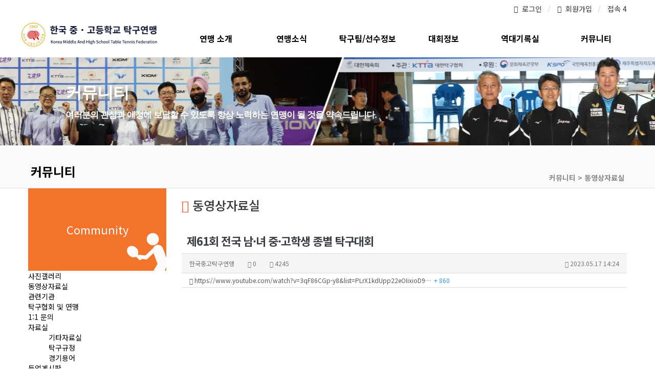

--- FILE ---
content_type: text/html; charset=utf-8
request_url: http://www.kmhtt.com/bbs/board.php?bo_table=movie&wr_id=466
body_size: 53783
content:
<!doctype html>
<html lang="ko">
<head>
<meta charset="utf-8">
<meta property="og:image" content="https://www.kmhtt.com/thema/onurispo/assets/img/logo.png">
<meta http-equiv="imagetoolbar" content="no">
<meta http-equiv="X-UA-Compatible" content="IE=10,chrome=1">
<meta name="title" content="제61회 전국 남·녀 중·고학생 종별 탁구대회" />
<meta name="subject" content="제61회 전국 남·녀 중·고학생 종별 탁구대회" />
<meta name="publisher" content="한국중고등학교탁구연맹" />
<meta name="author" content="한국중고탁구연맹" />
<meta name="robots" content="index,follow" />
<meta name="description" content="제61회 전국 남·녀 중·고학생 종별 탁구대회" />
<meta property="og:title" content="제61회 전국 남·녀 중·고학생 종별 탁구대회" />
<meta property="og:site_name" content="한국중고등학교탁구연맹" />
<meta property="og:author" content="한국중고탁구연맹" />
<meta property="og:type" content="article" />
<meta property="og:image" content="https://www.kmhtt.com/data/apms/video/youtube/3qF86CGp-y8.jpg" />
<meta property="og:description" content="제61회 전국 남·녀 중·고학생 종별 탁구대회" />
<meta property="og:url" content="https://www.kmhtt.com/bbs/board.php?bo_table=movie&wr_id=466" />
<link rel="image_src" href="https://www.kmhtt.com/data/apms/video/youtube/3qF86CGp-y8.jpg" />
<link rel="canonical" href="https://www.kmhtt.com/bbs/board.php?bo_table=movie&wr_id=466" />
<title>제61회 전국 남·녀 중·고학생 종별 탁구대회</title>
<link rel="shortcut icon" href="/favicon.ico" />
<link rel="stylesheet" href="https://www.kmhtt.com/css/default.css">

<link rel="stylesheet" href="https://www.kmhtt.com/thema/onurispo/assets/bs3/css/bootstrap.min.css" type="text/css" class="thema-mode">
<link rel="stylesheet" href="https://www.kmhtt.com/thema/onurispo/colorset/Basic/colorset.css" type="text/css" class="thema-colorset">
<link rel="stylesheet" href="https://www.kmhtt.com/skin/board/Youtube-team-player/style.css" >
<link rel="stylesheet" href="https://www.kmhtt.com/skin/board/Youtube-team-player/view/basic/view.css" >
<link rel="stylesheet" href="https://www.kmhtt.com/thema/onurispo/widget/basic-category/widget.css">
<link rel="stylesheet" href="https://www.kmhtt.com/thema/onurispo/widget/basic-post-list/widget.css">
<link rel="stylesheet" href="https://www.kmhtt.com/thema/onurispo/widget/basic-sidebar/widget.css">
<link rel="stylesheet" href="https://www.kmhtt.com/css/apms.css">
<link rel="stylesheet" href="https://www.kmhtt.com/css/font-awesome/css/font-awesome.min.css">
<link rel="stylesheet" href="https://www.kmhtt.com/css/level/basic.css">
<!--[if lte IE 8]>
<script src="https://www.kmhtt.com/js/html5.js"></script>
<![endif]-->
<script>
// 자바스크립트에서 사용하는 전역변수 선언
var g5_url       = "https://www.kmhtt.com";
var g5_bbs_url   = "https://www.kmhtt.com/bbs";
var g5_is_member = "";
var g5_is_admin  = "";
var g5_is_mobile = "";
var g5_bo_table  = "movie";
var g5_sca       = "";
var g5_pim       = "";
var g5_editor    = "smarteditor2";
var g5_responsive    = "1";
var g5_cookie_domain = "";
var g5_purl = "https://www.kmhtt.com/bbs/board.php?bo_table=movie&wr_id=466";
</script>
<script src="https://www.kmhtt.com/js/jquery-1.11.3.min.js"></script>
<script src="https://www.kmhtt.com/js/jquery-migrate-1.2.1.min.js"></script>
<script src="https://www.kmhtt.com/lang/korean/lang.js"></script>
<script src="https://www.kmhtt.com/js/common.js"></script>
<script src="https://www.kmhtt.com/js/wrest.js"></script>
<script src="https://www.kmhtt.com/js/apms.js"></script>
<script src="https://www.kmhtt.com/plugin/mc/mc.js"></script>
<script>var mc_params = {"bo_table":"movie","wr_id":"466"};</script>
<script src="https://www.kmhtt.com/plugin/mc/mc.board.view.js"></script>
<script src="https://www.kmhtt.com/plugin/apms/js/jquery.mobile.swipe.min.js"></script>
</head>
<body  class="responsive is-pc">
<style>
		.at-container {max-width:1200px;}
	.no-responsive .wrapper, .no-responsive .at-container-wide { min-width:1200px; }
	.no-responsive .boxed.wrapper, .no-responsive .at-container { width:1200px; }
	.at-menu .nav-height { height:44px; line-height:44px !important; }
	.pc-menu, .pc-menu .nav-full-back, .pc-menu .nav-full-height { height:44px; }
	.pc-menu .nav-top.nav-float .menu-a { padding:0px 25px; }
	.pc-menu .nav-top.nav-float .sub-1div::before { left: 25px; }
	.pc-menu .subm-w { width:1470px; }
	@media all and (min-width:1200px) {
		.responsive .boxed.wrapper { max-width:1200px; }
	}
</style>

<script type="text/javascript">

$(function () {


    /**
    * 슬라이드 관련
    **/

    // 버튼 : 온/오버
    $( ".slick-slider" ).on( "mouseover", function() {

        var btn1 = $( "button.btn_arrow" )[0];
        var btn2 = $( "button.btn_arrow" )[1];
        //var next2 = $(this).find(btn1);
       //console.log(next2);
       
        $(this).children(btn1).css({
          'visibility': 'visible'
        }).end().children(btn2).css({
          'visibility': 'visible'
        });
    });

   $( ".slick-slider" ).on( "mouseout", function() {

        var btn1 = $( "button.btn_arrow" )[0];
        var btn2 = $( "button.btn_arrow" )[1];
        
        var next2 = $(this).children(btn1);
        //console.log(next2);
       
        $(this).children("button.btn_arrow").css({
          'visibility': 'hidden'
        })

    });

    
    var left_move = -555;
    var right_move = 0;

    var left_move2 = -555;
    var right_move2 = 0;

    // 버튼 : 슬라이드 
    $(".btn_next").click(function () {

        //console.log('btn_next');
        var list = $( "div.slick-list" )[0];
        var track = $( "div.slick-track" )[0];
        var selecTrack = $(this).prev(list).children(track);
        
        console.log('left_move1 : '+left_move);
        console.log('right_move1 : '+right_move);

        let left_move_value;

        if($(this).hasClass("btn1") === true) {
            left_move_value = left_move;
            var thisBtn = "btn1";
        } else if($(this).hasClass("btn2") === true) {
            left_move_value = left_move2;
            var thisBtn = "btn2";
        }

         //
          $(selecTrack).animate({
                left : left_move_value
            }, {
                step: function (now, fx) {
                    $(this).css({"transform": "translate3d(" + now + "px, 0px, 0px)"});
                },
                duration: 700,
                complete: function () {
                    if(thisBtn == "btn1") { 
                        right_move = left_move + 555;
                        left_move = left_move - 555;                       
                        console.log('btn1');
                    } else if(thisBtn == "btn2") {
                        right_move2 = left_move2 + 555;
                        left_move2 = left_move2 - 555;
                        console.log('btn2');
                    }
                    
                    
                }
            });
          ///
    });

    $(".btn_prev").click(function () {
        //console.log('btn_next');
         //
        var list = $( "div.slick-list" )[0];
        var track = $( "div.slick-track" )[0];
        var selecTrack = $(this).next(list).children(track);

        console.log('left_move2 : '+left_move);
        console.log('right_move2 : '+right_move);

        let right_move_value;

        if($(this).hasClass("btn1") === true) {
            right_move_value = right_move;
            var thisBtn = "btn1";
        } else if($(this).hasClass("btn2") === true) {
            right_move_value = right_move2;
            var thisBtn = "btn2";
        }

        if ( (thisBtn == "btn1" && right_move <= 0) || (thisBtn == "btn2" && right_move2 <= 0) ) {
         //
          $(selecTrack).animate({
                left : right_move_value
            }, {
                step: function (now, fx) {
                    $(this).css({"transform": "translate3d(" + now + "px, 0px, 0px)"});
                },
                duration: 700,
                complete: function () {
                    if(thisBtn == "btn1") {                        
                        left_move = right_move - 555;
                        right_move = right_move + 555;
                        console.log('btn1');
                    } else if(thisBtn == "btn2") {
                        left_move2 = right_move2 - 555;
                        right_move2 = right_move2 + 555;
                        console.log('btn2');
                    }
                      
                }
            });
          ///
        }

    });



})

</script>
<div id="thema_wrapper" class="wrapper  ko">

	<!-- LNB -->
	<aside class="at-lnb">
		<div class="at-container">
			<!-- LNB Left -->
			<!--<div class="pull-left">
				<ul>
					<li><a href="javascript:;" id="favorite">즐겨찾기</a></li>
					<li><a href="https://www.kmhtt.com/rss/rss.php" target="_blank">RSS 구독</a></li>
						
					<li><a>11월 12일(수)</a></li>
				</ul>
			</div>-->
			<!-- LNB Right -->
			<div class="pull-right">
				<ul>
											<li><a href="https://www.kmhtt.com/bbs/login.php?url=https://www.kmhtt.com/bbs/board.php?bo_table=movie&wr_id=466" onclick="sidebar_open('sidebar-user'); return false;">
							<i class="fa fa-power-off" aria-hidden="true"></i>&nbsp; 로그인</a></li>
						<li><a href="https://www.kmhtt.com/bbs/register.php">
							<i class="fa fa-user-plus" aria-hidden="true"></i>&nbsp; 회원가입</a></li>
						<!--<li><a href="https://www.kmhtt.com/bbs/password_lost.php" class="win_password_lost">정보찾기	</a></li>-->
															<li><a href="https://www.kmhtt.com/bbs/current_connect.php">접속 4</a></li>
									</ul>
			</div>
			<div class="clearfix"></div>
		</div>
	</aside>

	<!-- PC Header -->
	<header class="pc-header">
		<div class="at-container">

			<!-- PC메뉴 이동 jwshin 171128 -->
			<div class="row">
				<div class="col-md-3 boxs">
					<!-- PC Logo -->
					<div class="header-logo">
						<a href="https://www.kmhtt.com">
							<img src="https://www.kmhtt.com/thema/onurispo/assets/img/logo.png" alt="">
						</a>						
					</div>
				</div>
				
				<div class="col-md-9 boxs">
					<nav id="" class="">
						<!-- PC Menu -->
					<div class="pc-menu">
						<!-- Menu Button & Right Icon Menu -->
						
						

	<div class="nav-visible">
		<div class="at-container">
			<div class="nav-top nav-both nav-slide">
				<ul class="menu-ul">
				<!--<li class="menu-li nav-home off">
					<a class="menu-a nav-height" href="https://www.kmhtt.com">
						<i class="fa fa-home"></i>
					</a>
				</li>-->
									<li class="menu-li off">
						<a class="menu-a nav-height" href="/bbs/page.php?hid=intro_01">
							연맹 소개													</a>
													<div class="sub-slide sub-1div ">
								<ul class="sub-1dul">
								
									
									<li class="sub-1dli off">
										<a href="https://www.kmhtt.com/bbs/page.php?hid=intro_01" class="sub-1da">
											회장 인사말				    																	</a>
																			</li>
								
									
									<li class="sub-1dli off">
										<a href="https://www.kmhtt.com/bbs/board.php?bo_table=history" class="sub-1da">
											연맹 연혁				    																	</a>
																			</li>
								
									
									<li class="sub-1dli off">
										<a href="https://www.kmhtt.com/bbs/board.php?bo_table=organization_list" class="sub-1da">
											조직도				    																	</a>
																			</li>
																</ul>
							</div>
											</li>
									<li class="menu-li off">
						<a class="menu-a nav-height" href="/bbs/board.php?bo_table=community_14">
							연맹소식													</a>
													<div class="sub-slide sub-1div ">
								<ul class="sub-1dul">
								
									
									<li class="sub-1dli off">
										<a href="https://www.kmhtt.com/bbs/board.php?bo_table=community_14" class="sub-1da">
											공지사항				    																	</a>
																			</li>
								
									
									<li class="sub-1dli off">
										<a href="https://www.kmhtt.com/bbs/board.php?bo_table=schedule" class="sub-1da">
											연맹 일정				    																	</a>
																			</li>
								
									
									<li class="sub-1dli off">
										<a href="https://www.kmhtt.com/bbs/board.php?bo_table=community_13" class="sub-1da">
											탁구뉴스				    																	</a>
																			</li>
																</ul>
							</div>
											</li>
									<li class="menu-li off">
						<a class="menu-a nav-height" href="https://www.kmhtt.com/bbs/board.php?bo_table=player_info">
							탁구팀/선수정보													</a>
													<div class="sub-slide sub-1div ">
								<ul class="sub-1dul">
								
									
									<li class="sub-1dli off">
										<a href="https://www.kmhtt.com/bbs/board.php?bo_table=player_info" class="sub-1da">
											연맹탁구팀현황				    																	</a>
																			</li>
																</ul>
							</div>
											</li>
									<li class="menu-li off">
						<a class="menu-a nav-height" href="/bbs/board.php?bo_table=community_02">
							대회정보													</a>
													<div class="sub-slide sub-1div ">
								<ul class="sub-1dul">
								
									
									<li class="sub-1dli off">
										<a href="https://www.kmhtt.com/bbs/board.php?bo_table=community_02" class="sub-1da">
											대회안내				    																	</a>
																			</li>
								
									
									<li class="sub-1dli off">
										<a href="https://www.kmhtt.com/bbs/board.php?bo_table=community_42" class="sub-1da">
											대회결과				    																	</a>
																			</li>
								
									
									<li class="sub-1dli off">
										<a href="https://www.kmhtt.com/bbs/board.php?bo_table=community_43" class="sub-1da">
											탁구연맹 랭킹				    																	</a>
																			</li>
								
									
									<li class="sub-1dli off">
										<a href="https://www.kmhtt.com/bbs/board.php?bo_table=cp_list" class="sub-1da">
											대회참가신청				    																	</a>
																			</li>
								
									
									<li class="sub-1dli off">
										<a href="https://www.kmhtt.com/bbs/board.php?bo_table=community_023" class="sub-1da">
											국제대회 신청				    																	</a>
																			</li>
																</ul>
							</div>
											</li>
									<li class="menu-li off">
						<a class="menu-a nav-height" href="/bbs/board.php?bo_table=community_09">
							역대기록실													</a>
													<div class="sub-slide sub-1div ">
								<ul class="sub-1dul">
								
									
									<li class="sub-1dli off">
										<a href="https://www.kmhtt.com/bbs/board.php?bo_table=community_09" class="sub-1da">
											역대 기록실				    																	</a>
																			</li>
																</ul>
							</div>
											</li>
									<li class="menu-li on">
						<a class="menu-a nav-height" href="https://www.kmhtt.com/bbs/board.php?bo_table=gallery">
							커뮤니티													</a>
													<div class="sub-slide sub-1div ">
								<ul class="sub-1dul">
								
									
									<li class="sub-1dli off">
										<a href="https://www.kmhtt.com/bbs/board.php?bo_table=gallery" class="sub-1da">
											사진갤러리				    																	</a>
																			</li>
								
									
									<li class="sub-1dli on">
										<a href="https://www.kmhtt.com/bbs/board.php?bo_table=movie" class="sub-1da">
											동영상자료실				    																	</a>
																			</li>
								
									
									<li class="sub-1dli off">
										<a href="https://www.kmhtt.com/bbs/board.php?bo_table=union" class="sub-1da">
											관련기관				    																	</a>
																			</li>
								
									
									<li class="sub-1dli off">
										<a href="https://www.kmhtt.com/bbs/board.php?bo_table=mou" class="sub-1da">
											탁구협회 및 연맹				    																	</a>
																			</li>
								
									
									<li class="sub-1dli off">
										<a href="https://www.kmhtt.com/bbs/qalist.php" class="sub-1da">
											1:1 문의				    																	</a>
																			</li>
								
									
									<li class="sub-1dli off">
										<a href="https://www.kmhtt.com/bbs/board.php?bo_table=community_052" class="sub-1da">
											자료실				    																	</a>
																			</li>
								
									
									<li class="sub-1dli off">
										<a href="https://www.kmhtt.com/bbs/board.php?bo_table=guest" class="sub-1da">
											등업게시판				    																	</a>
																			</li>
																</ul>
							</div>
											</li>
								<!-- 우측공간 확보용 -->
				<!--<li class="menu-li nav-rw"><a>&nbsp;</a></li>-->
				</ul>
			</div><!-- .nav-top -->
		</div>	<!-- .nav-container -->
	</div><!-- .nav-visible -->

						<div class="clearfix"></div>
						<div class="nav-back"></div>
					</div><!-- .pc-menu -->					

					</nav>
				</div>
			</div>
			<!-- PC메뉴 이동 jwshin  E -->
			
			<!-- PC Search -->
			
			<div class="clearfix"></div>
		</div>
	</header>

	<!-- Mobile Header -->
	<header class="m-header">
		<div class="at-container">
			<div class="header-wrap">
				<div class="header-icon">
					<a href="javascript:;" onclick="sidebar_open('sidebar-user');">
						<i class="fa fa-user"></i>
					</a>
				</div>
				<div class="header-logo en">
					<!-- Mobile Logo -->
					<a href="https://www.kmhtt.com">
						<img src="https://www.kmhtt.com/thema/onurispo/assets/img/logo-m.png" alt=""><!-- 로고 추가  hanna 171117-->
					</a>
				</div>
				<div class="header-icon">
					<a href="javascript:;" onclick="sidebar_open('sidebar-search');">
						<i class="fa fa-search"></i>
					</a>
				</div>
			</div>
			<div class="clearfix"></div>
		</div>
	</header>



	<!-- Menu -->
	<nav class="at-menu">

		<!-- Mobile Menu -->
		<div class="m-menu">
			<div class="m-wrap">
	<div class="at-container">
		<div class="m-table en">
			<div class="m-icon">
				<a href="javascript:;" onclick="sidebar_open('sidebar-menu');"><i class="fa fa-bars"></i></a>
			</div>
						<div class="m-list">
				<div class="m-nav" id="mobile_nav">
					<ul class="clearfix">
					<li>
						<a href="https://www.kmhtt.com">메인</a>
					</li>
											<li>
							<a href="/bbs/page.php?hid=intro_01">
								연맹 소개															</a>
						</li>
											<li>
							<a href="/bbs/board.php?bo_table=community_14">
								연맹소식															</a>
						</li>
											<li>
							<a href="https://www.kmhtt.com/bbs/board.php?bo_table=player_info">
								탁구팀/선수정보															</a>
						</li>
											<li>
							<a href="/bbs/board.php?bo_table=community_02">
								대회정보															</a>
						</li>
											<li>
							<a href="/bbs/board.php?bo_table=community_09">
								역대기록실															</a>
						</li>
											<li>
							<a href="https://www.kmhtt.com/bbs/board.php?bo_table=gallery">
								커뮤니티															</a>
						</li>
										</ul>
				</div>
			</div>
						<div class="m-icon">
				<a href="javascript:;" onclick="sidebar_open('sidebar-response');">
					<i class="fa fa-bell"></i>
					<span class="label bg-orangered en" style="display:none;">
						<span class="msgCount">0</span>
					</span>
				</a>
			</div>
		</div>
	</div>
</div>

<div class="clearfix"></div>

	<div class="m-sub">
		<div class="at-container">
			<div class="m-nav-sub en" id="mobile_nav_sub">
				<ul class="clearfix">
										<li>
							<a href="https://www.kmhtt.com/bbs/board.php?bo_table=gallery">
								사진갤러리															</a>
						</li>
										<li>
							<a href="https://www.kmhtt.com/bbs/board.php?bo_table=movie">
								동영상자료실															</a>
						</li>
										<li>
							<a href="https://www.kmhtt.com/bbs/board.php?bo_table=union">
								관련기관															</a>
						</li>
										<li>
							<a href="https://www.kmhtt.com/bbs/board.php?bo_table=mou">
								탁구협회 및 연맹															</a>
						</li>
										<li>
							<a href="https://www.kmhtt.com/bbs/qalist.php">
								1:1 문의															</a>
						</li>
										<li>
							<a href="https://www.kmhtt.com/bbs/board.php?bo_table=community_052">
								자료실															</a>
						</li>
										<li>
							<a href="https://www.kmhtt.com/bbs/board.php?bo_table=guest">
								등업게시판															</a>
						</li>
								</ul>
			</div>
		</div>
	</div>
	<div class="clearfix"></div>
		</div><!-- .m-menu -->
	</nav><!-- .at-menu -->

	<div class="clearfix"></div>
	
			<div class="topImgArea" style="background-image:url(https://www.kmhtt.com/thema/onurispo/assets/img/subtop_01.jpg);text-shadow:#999999 5px 5px 5px;background-color:#fff;color:#fff;">
          <!-- 관리자 페이지에서 배경이미지나 배경컬러 ,글자색 지정 가능 -->
          <div>
            <div class="copy">
              <div class="mainCopy">커뮤니티<!-- <img src="/wp-content/themes/corporation-child/images/sub_txt_about.png" alt=""> --></div>
			  <span class="subCopy">여러분의 관심과 애정에 보답할 수 있도록 항상 노력하는 연맹이 될 것을 약속드립니다.</span>
            </div><!-- 현재 depth만 표시합니다. -->
          </div>
        </div>
			
			<div class="at-title">
			<div class="at-container">
				<div class="page-title en">

					<strong class="cursor" onclick="go_page('https://www.kmhtt.com/bbs/board.php?bo_table=movie');">
						커뮤니티					</strong>
				</div>
									<div class="page-desc hidden-xs">
						<span class="line-map">
							커뮤니티 > 동영상자료실						</span>
					</div>
								<div class="clearfix"></div>
			</div>
		</div>
	
	<div class="at-body">
					<div class="at-container">
							<div class="row at-row">
					<div class="col-md-9 pull-right at-col at-main">		
					

		
			<h3 class="page-title-body">
			<i class="fa fa-circle-o" aria-hidden="true" style="color: #ea4513;"></i> 동영상자료실			</h3>
		<style>
.apms-autowrap { max-width:800px; }
</style>
<script src="https://www.kmhtt.com/js/viewimageresize.js"></script>

<div class="view-wrap">

	
<section itemscope itemtype="http://schema.org/NewsArticle">
	<article itemprop="articleBody">
		<h1 itemprop="headline" content="제61회 전국 남·녀 중·고학생 종별 탁구대회">
						제61회 전국 남·녀 중·고학생 종별 탁구대회		</h1>
		<div class="panel panel-default view-head">
			<div class="panel-heading">
				<div class="ellipsis text-muted font-12">
					<span itemprop="publisher" content="한국중고탁구연맹">
						<span class="sv_member">한국중고탁구연맹</span>					</span>
															<span class="sp"></span>
					<i class="fa fa-comment"></i>
					0					<span class="sp"></span>
					<i class="fa fa-eye"></i>
					4245
															<span class="pull-right">
						<i class="fa fa-clock-o"></i>
						<span itemprop="datePublished" content="2023-05-17KST14:24:08">
							2023.05.17 14:24						</span>
					</span>
				</div>
			</div>
		   <div class="list-group font-12"><a class="list-group-item break-word" href="https://www.kmhtt.com/bbs/link.php?bo_table=movie&amp;wr_id=466&amp;no=1&amp;team_cate=&amp;man_cate=" target="_blank"><i class="fa fa-link"></i> https://www.youtube.com/watch?v=3qF86CGp-y8&list=PLrX1kdUpp22eOIixioD9… &nbsp;<span class="blue">+ 860</span></a>
</div>
		</div>

		<div class="view-padding">

			
			<div class="view-img">
</div>

			<div itemprop="description" class="view-content">
				<div class="apms-autowrap"><div class="apms-autosize" style="padding-bottom: 56.25%;">
<iframe width="640" height="360" src="//www.youtube.com/embed/3qF86CGp-y8?autohide=1&vq=hd720&wmode=opaque&list=PLrX1kdUpp22eOIixioD9RYz69FIkXMIdz" frameborder="0" allowfullscreen webkitallowfullscreen mozallowfullscreen></iframe>
</div></div>
<h1 class="style-scope ytd-watch-metadata" style="margin:0px;padding:0px;border:0px;background:rgb(255,255,255);font-family:'YouTube Sans', Roboto, sans-serif;color:rgb(15,15,15);"><span style="font-size:12pt;">제61회 전국 남·녀 중·고학생 종별 탁구대회</span></h1>			</div>

					</div>

					<div class="h40"></div>
		
		
		<div class="print-hide view-icon view-padding">
						<span class="pull-right">
				<img src="https://www.kmhtt.com/img/sns/print.png" alt="프린트" class="cursor at-tip" onclick="apms_print();" data-original-title="프린트" data-toggle="tooltip">
															</span>
			<div class="clearfix"></div>
		</div>

					<div class="view-author-none"></div>
		
	</article>
</section>


<div class="view-comment font-18 en">
	<i class="fa fa-commenting"></i> <span class="orangered">0</span> Comments
</div>

<script>
// 글자수 제한
var char_min = parseInt(0); // 최소
var char_max = parseInt(0); // 최대
</script>


<div class="print-hide">
	<div class="h10"></div>
	<div class="well text-center">
					<a href="./login.php?wr_id=466&amp;team_cate=&amp;man_cate=&amp;url=https%3A%2F%2Fwww.kmhtt.com%2Fbbs%2Fboard.php%3Fbo_table%3Dmovie%26amp%3Bwr_id%3D466%26amp%3Bteam_cate%3D%26amp%3Bman_cate%3D">로그인한 회원만 댓글 등록이 가능합니다.</a>
			</div>
</div><!-- Print-Hide -->

<script src="https://www.kmhtt.com/js/md5.js"></script>

	<div class="clearfix"></div>

	<div class="view-btn text-right">
		<div class="btn-group" role="group">
							<a role="button" href="./board.php?bo_table=movie&amp;wr_id=467&amp;team_cate=&amp;man_cate=" class="btn btn-black btn-sm" title="이전글">
					<i class="fa fa-chevron-circle-left"></i><span class="hidden-xs"> 이전</span>
				</a>
										<a role="button" href="./board.php?bo_table=movie&amp;wr_id=465&amp;team_cate=&amp;man_cate=" class="btn btn-black btn-sm" title="다음글">
					<i class="fa fa-chevron-circle-right"></i><span class="hidden-xs"> 다음</span>
				</a>
																										<a role="button" href="./board.php?bo_table=movie&amp;page=" class="btn btn-black btn-sm">
					<i class="fa fa-bars"></i><span class="hidden-xs"> 목록</span>
				</a>
											</div>
		<div class="clearfix"></div>
	</div>
</div>
<script>
function board_move(href){
	window.open(href, "boardmove", "left=50, top=50, width=500, height=550, scrollbars=1");
}
$(function() {
	$(".view-content a").each(function () {
		$(this).attr("target", "_blank");
    }); 

	$("a.view_image").click(function() {
		window.open(this.href, "large_image", "location=yes,links=no,toolbar=no,top=10,left=10,width=10,height=10,resizable=yes,scrollbars=no,status=no");
		return false;
	});
	});
</script>

<style type="text/css">
	.at-footer .at-copyright{text-align: left! important;}
	.emphasis{padding-right: 5px;color: #888}
	.copyright_right{font-size: 14px;margin-bottom: 20px;color: #333; border-left: 1px solid #e6e6e6;}
	.copyright_right>ul>li{padding: 0px 15px 5px;}
	.copyright_right,.copyright_left{display: inline-block;}
	.copyright_left img{width: 90%;margin-top: 12px;}

	@media all and (max-width:640px) {
		.copyright_left img{ display: none; }
	}
</style>
										</div>
					<div class="col-md-3 pull-left at-col at-side">
						<style>
	.widget-side .div-title-underbar { margin-bottom:15px; }
	.widget-side .div-title-underbar span { padding-bottom:4px; }
	.widget-side .div-title-underbar span b { font-weight:500; }
	.widget-box { margin-bottom:25px; }
	.widget-side{padding-top: 4px;}
</style>

<div class="widget-side">

	
	<div class="side-top">
		<!--<img src=" " alt="커뮤니티" class="sub_ci">-->
		<p>Community </p>
	</div>

	
	

			<!--<div class="div-title-underbar">
			<span class="div-title-underbar-bold border-navy font-16 en">
				<b>Category</b>
			</span>
		</div>-->

		<div class="widget-box">
				<div class="basic-category">
										<div class="ca-sub1 off gallery">
				<a href="https://www.kmhtt.com/bbs/board.php?bo_table=gallery" class="no-sub">
					사진갤러리									</a>
			</div>
			
			
			



								<div class="ca-sub1 on movie">
				<a href="https://www.kmhtt.com/bbs/board.php?bo_table=movie" class="no-sub">
					동영상자료실									</a>
			</div>
			
			
			



								<div class="ca-sub1 off union">
				<a href="https://www.kmhtt.com/bbs/board.php?bo_table=union" class="no-sub">
					관련기관									</a>
			</div>
			
			
			



								<div class="ca-sub1 off mou">
				<a href="https://www.kmhtt.com/bbs/board.php?bo_table=mou" class="no-sub">
					탁구협회 및 연맹									</a>
			</div>
			
			
			



								<div class="ca-sub1 off secret">
				<a href="https://www.kmhtt.com/bbs/qalist.php" class="no-sub">
					1:1 문의									</a>
			</div>
			
			
			



								<div class="ca-sub1 off community_052">
				<a href="https://www.kmhtt.com/bbs/board.php?bo_table=community_052" class="no-sub">
					자료실									</a>
			</div>
			
			
							<script type="text/javascript">
					$(function(){
						// 서브메뉴 on 설정 
						$('.community_052').removeClass('on');	
						$('.community_052').addClass('off');		
					});
				</script>
				
				<ul class="ca-sub2">
					<li class="off">
						<a href="/bbs/board.php?bo_table=community_052">
							기타자료실
						</a>
					</li>
					<li class="off">
						<a href="/bbs/page.php?hid=rule_kmhtt">
							탁구규정
						</a>
					</li>
					<li class="off">
						<a href="/bbs/page.php?hid=game_term">
							경기용어
						</a>
					</li>
				</ul>
			



								<div class="ca-sub1 off guest">
				<a href="https://www.kmhtt.com/bbs/board.php?bo_table=guest" class="no-sub">
					등업게시판									</a>
			</div>
			
			
			



			</div>

		</div>
	
	<div class="row">
		<div class="col-md-12 col-sm-6">

			<!-- 새글 시작 -->
			<!--<div class="div-title-underbar">
				<a href="https://www.kmhtt.com/bbs/new.php">
					<span class="pull-right lightgray font-16 en">+</span>
					<span class="div-title-underbar-bold border-navy font-16 en">
						<b>Posts</b>
					</span>
				</a>
			</div>
			<div class="widget-box">
				<div class="basic-post-list">
	
<ul class="post-list">
	<li class="ellipsis">
		<a href="https://www.kmhtt.com/bbs/board.php?bo_table=gallery&amp;wr_id=59">
			 
				<span class="pull-right gray font-12">
																&nbsp;11.04									</span>
						<span class="lightgray"><i class='fa fa-pencil'></i></span>			<b>제63회 회장기 전국 남녀중고학생탁구대회</b>		</a> 
	</li>
	<li class="ellipsis">
		<a href="https://www.kmhtt.com/bbs/board.php?bo_table=gallery&amp;wr_id=58">
			 
				<span class="pull-right gray font-12">
																&nbsp;11.04									</span>
						<span class="lightgray"><i class='fa fa-pencil'></i></span>			<b>제63회 전국 남녀중고학생종별탁구대회</b>		</a> 
	</li>
	<li class="ellipsis">
		<a href="https://www.kmhtt.com/bbs/board.php?bo_table=community_02&amp;wr_id=1006">
			 
				<span class="pull-right gray font-12">
																&nbsp;11.04									</span>
						<span class="lightgray"><i class='fa fa-pencil'></i></span>			2026년 청소년(주니어&카뎃) 상비군 선발전 1차전 자격 선수 명단 (초등부)		</a> 
	</li>
	<li class="ellipsis">
		<a href="https://www.kmhtt.com/bbs/board.php?bo_table=community_02&amp;wr_id=1005">
			 
				<span class="pull-right gray font-12">
																&nbsp;10.28									</span>
						<span class="lightgray"><i class='fa fa-pencil'></i></span>			2026년 청소년(주니어&카뎃) 상비군 선발전 1차전 자격 선수 명단		</a> 
	</li>
	<li class="ellipsis">
		<a href="https://www.kmhtt.com/bbs/board.php?bo_table=community_02&amp;wr_id=1004">
			 
				<span class="pull-right gray font-12">
																&nbsp;10.27									</span>
						<span class="lightgray"><i class='fa fa-pencil'></i></span>			제9회 한국중고등학교 탁구 최강전 겸 2026년 청소년(주니어&카뎃) 상비군 선발전 개최 알림		</a> 
	</li>
	<li class="ellipsis">
		<a href="https://www.kmhtt.com/bbs/board.php?bo_table=community_02&amp;wr_id=1003">
			 
				<span class="pull-right gray font-12">
																&nbsp;10.27									</span>
						<span class="lightgray"><i class='fa fa-pencil'></i></span>			제63회 전국 남녀중고학생종합탁구대회 개최 알림		</a> 
	</li>
	<li class="ellipsis">
		<a href="https://www.kmhtt.com/bbs/board.php?bo_table=community_43&amp;wr_id=76">
			 
				<span class="pull-right gray font-12">
																&nbsp;10.19									</span>
						<span class="lightgray"><i class='fa fa-pencil'></i></span>			2025년 10월 한국중고등학교탁구연맹 랭킹		</a> 
	</li>
</ul>
</div>
			</div>-->
			<!-- 새글 끝 -->

		</div>
		<div class="col-md-12 col-sm-6">

			<!-- 댓글 시작 -->
			<!--<div class="div-title-underbar">
				<a href="https://www.kmhtt.com/bbs/new.php?view=c">
					<span class="pull-right lightgray font-16 en">+</span>
					<span class="div-title-underbar-bold border-navy font-16 en">
						<b>Comments</b>
					</span>
				</a>
			</div>
			<div class="widget-box">
				<div class="basic-post-list">
	
<ul class="post-list">
	<li class="ellipsis">
		<a href="https://www.kmhtt.com/bbs/board.php?bo_table=community_02&amp;wr_id=989#c_991">
			 
				<span class="pull-right gray font-12">
											<span class="name">
							인천원당중학교						</span>
																&nbsp;12.30									</span>
						<span class="lightgray"><i class='fa fa-comment'></i></span>			<b>안녕하세요. 탁구대회가 취소되었다고 들었는데요. 혹시 취소 공문은 안올려주실까요? 대회가 취소된 것이면 학교…</b>		</a> 
	</li>
	<li class="ellipsis">
		<a href="https://www.kmhtt.com/bbs/board.php?bo_table=guest&amp;wr_id=28#c_30">
			 
				<span class="pull-right gray font-12">
											<span class="name">
							한국중고탁구연맹_						</span>
																&nbsp;02.25									</span>
						<span class="wr-icon wr-secret"></span>			<b>비밀댓글입니다.</b>		</a> 
	</li>
</ul>
</div>
			</div>-->
			<!-- 댓글 끝 -->
		</div>
	</div>

<!-- 	광고 시작 -->
	<div class="widget-box">
		<div>
			<script async src="https://pagead2.googlesyndication.com/pagead/js/adsbygoogle.js?client=ca-pub-1220316911035462"
				 crossorigin="anonymous"></script>
			<!-- 사이드베너_02 -->
			<ins class="adsbygoogle"
				 style="display:inline-block;width:273px;height:116px"
				 data-ad-client="ca-pub-1220316911035462"
				 data-ad-slot="7612330276"></ins>
			<script>
				 (adsbygoogle = window.adsbygoogle || []).push({});
			</script>
			<br>
			<script async src="https://pagead2.googlesyndication.com/pagead/js/adsbygoogle.js?client=ca-pub-1220316911035462"
				 crossorigin="anonymous"></script>
			<!-- 사이드베너_02 -->
			<ins class="adsbygoogle"
				 style="display:inline-block;width:273px;height:116px"
				 data-ad-client="ca-pub-1220316911035462"
				 data-ad-slot="7612330276"></ins>
			<script>
				 (adsbygoogle = window.adsbygoogle || []).push({});
			</script>

		</div>
	</div> 
<!-- 	광고 끝 -->


	<!-- 통계 시작 -->
	<!--<div class="div-title-underbar">
		<span class="div-title-underbar-bold border-navy font-16 en">
			<b>State</b>
		</span>
	</div>
	<div class="widget-box">
		<ul style="padding:0; margin:0; list-style:none;">
			<li><i class="fa fa-bug red"></i>  <a href="https://www.kmhtt.com/bbs/current_connect.php">
				현재 접속자 <span class="pull-right">4 명</span></a>
			</li>
			<li><i class="fa fa-bug"></i> 오늘 방문자 <span class="pull-right">747 명</span></li>
			<li><i class="fa fa-bug"></i> 어제 방문자 <span class="pull-right">406 명</span></li>
			<li><i class="fa fa-bug"></i> 최대 방문자 <span class="pull-right">3,728 명</span></li>
			<li><i class="fa fa-bug"></i> 전체 방문자 <span class="pull-right">1,719,493 명</span></li>
			<li><i class="fa fa-bug"></i> 전체 게시물	<span class="pull-right">2,175 개</span></li>
			<li><i class="fa fa-bug"></i> 전체 댓글수	<span class="pull-right">2 개</span></li>
			<li><i class="fa fa-bug"></i> 전체 회원수	<span class="pull-right at-tip" data-original-title="<nobr>오늘 0 명 / 어제 0 명</nobr>" data-toggle="tooltip" data-placement="top" data-html="true">787 명</span>
			</li>
		</ul>
	</div>-->
	<!-- 통계 끝 -->

	<!-- SNS아이콘 시작 -->
	<div class="widget-box text-center">
			</div>
	<!-- SNS아이콘 끝 -->

</div>					</div>
				</div>
						</div><!-- .at-container -->
			</div><!-- .at-body -->

			<footer class="at-footer">
			<nav class="at-links">
				<div class="at-container">
					<ul class="pull-left">
						<!--<li><a href="https://www.kmhtt.com/bbs/page.php?hid=intro">사이트 소개</a></li>-->
						<li><a href="https://www.kmhtt.com/bbs/page.php?hid=provision">이용약관</a></li> 
						<li><a href="https://www.kmhtt.com/bbs/page.php?hid=privacy">개인정보처리방침</a></li>
						<li><a href="https://www.kmhtt.com/bbs/page.php?hid=noemail">이메일 무단수집거부</a></li>
						<li><a href="https://www.kmhtt.com/bbs/page.php?hid=disclaimer">책임의 한계와 법적고지</a></li>
					</ul>
					<ul class="pull-right">
						<!--<li><a href="https://www.kmhtt.com/bbs/page.php?hid=guide">이용안내</a></li>-->
						<li><a href="https://www.kmhtt.com/bbs/qalist.php">문의하기</a></li>
						<li><a href="https://www.kmhtt.com/bbs/board.php?bo_table=movie&amp;wr_id=466&amp;device=mobile">모바일버전</a></li>
					</ul>
					<div class="clearfix"></div>
				</div>
			</nav>
			<div class="at-infos">
				<div class="at-container">
											<div class="at-copyright">
							<div class="copyright_left col-md-3">
								<img src="https://www.kmhtt.com/thema/onurispo/assets/img/logo2.png" alt="">
								
							</div>
							<div class="copyright_right col-md-9">
								<ul style="padding: 0px;">
									<li>
										<i class="fa fa-leaf"></i>
										<strong>한국중고등학교탁구연맹 <i class="fa fa-copyright"></i></strong>
										All rights reserved.
									</li>
									<li>
										<span class="emphasis">주소</span>서울특별시 동대문구 약령중앙로 5, 대산빌딩 2층, A동 201호 우 02569
									</li>
									<li>
										<span class="emphasis">대표전화</span>02-966-1963&nbsp;&nbsp;&nbsp; 
										<span class="emphasis">Fax</span>02-966-1964&nbsp;&nbsp;&nbsp; 
										<span class="emphasis">이메일</span> kmhtt1963@naver.com&nbsp;&nbsp;&nbsp;
									</li>
									
								</ul>
							</div>
							<!--<div>
								<i class="fa fa-leaf"></i>
								<strong>한국중고등학교탁구연맹 <i class="fa fa-copyright"></i></strong>
								All rights reserved.
							</div>-->
						</div>
									</div>
			</div>
		</footer>
	</div><!-- .wrapper -->

<div class="at-go">
	<div id="go-btn" class="go-btn">
		<span class="go-top cursor"><i class="fa fa-chevron-up"></i></span>
		<span class="go-bottom cursor"><i class="fa fa-chevron-down"></i></span>
	</div>
</div>

<!--[if lt IE 9]>
<script type="text/javascript" src="https://www.kmhtt.com/thema/onurispo/assets/js/respond.js"></script>
<![endif]-->

<!-- JavaScript -->
<script>
var sub_show = "slide";
var sub_hide = "";
var menu_startAt = "6";
var menu_sub = "6";
var menu_subAt = "1";
</script>
<script src="https://www.kmhtt.com/thema/onurispo/assets/bs3/js/bootstrap.min.js"></script>
<script src="https://www.kmhtt.com/thema/onurispo/assets/js/sly.min.js"></script>
<script src="https://www.kmhtt.com/thema/onurispo/assets/js/custom.js"></script>

<script>
var sidebar_url = "https://www.kmhtt.com/thema/onurispo/widget/basic-sidebar";
var sidebar_time = "30";
</script>
<script src="https://www.kmhtt.com/thema/onurispo/widget/basic-sidebar/sidebar.js"></script>

<!-- sidebar Box -->
<aside id="sidebar-box" class="ko">

	<!-- Head Line -->
	<div class="sidebar-head bg-navy"></div>

	<!-- sidebar Wing -->
	<div class="sidebar-wing">
		<!-- sidebar Wing Close -->
		<div class="sidebar-wing-close sidebar-close en" title="닫기">
			<i class="fa fa-times"></i>
		</div>
	</div>

	<!-- sidebar Content -->
	<div id="sidebar-content" class="sidebar-content">

		<div class="h30"></div>

		<!-- Common -->
		<div class="sidebar-common">

			<!-- Login -->
			<div class="btn-group btn-group-justified" role="group">
									<a href="#" onclick="sidebar_open('sidebar-user'); return false;" class="btn btn-navy btn-sm">로그인</a>
					<a href="https://www.kmhtt.com/bbs/register.php" class="btn btn-navy btn-sm">회원가입</a>
					<a href="https://www.kmhtt.com/bbs/password_lost.php" class="win_password_lost btn btn-navy btn-sm">정보찾기</a>
							</div>

			<div class="h15"></div>

		</div>

		<!-- Menu -->
		<div id="sidebar-menu" class="sidebar-item">
			
<!-- Categroy -->
<div class="div-title-underline-thin en">
	<b>MENU</b>
</div>

<div class="sidebar-icon-tbl">
	<div class="sidebar-icon-cell">
		<a href="https://www.kmhtt.com">
			<i class="fa fa-home circle light-circle normal"></i>
			<span>홈으로</span>
		</a>
	</div>
	<div class="sidebar-icon-cell">
		<a href="https://www.kmhtt.com/bbs/board.php?bo_table=event">
			<i class="fa fa-gift circle light-circle normal"></i>
			<span>이벤트</span>
		</a>
	</div>
	<div class="sidebar-icon-cell">
		<a href="https://www.kmhtt.com/bbs/board.php?bo_table=chulsuk">
			<i class="fa fa-calendar-check-o circle light-circle normal"></i>
			<span>출석부</span>
		</a>
	</div>
	<div class="sidebar-icon-cell">
		<a href="https://www.kmhtt.com/bbs/qalist.php">
			<i class="fa fa-commenting circle light-circle normal"></i>
			<span>1:1 문의</span>
		</a>
	</div>
</div>

<div class="sidebar-menu panel-group" id="sidebar_menu" role="tablist" aria-multiselectable="true">
						<div class="panel">
				<div class="ca-head" role="tab" id="sidebar_menu_c1">
					<a href="#sidebar_menu_s1" data-toggle="collapse" data-parent="#sidebar_menu" aria-expanded="true" aria-controls="sidebar_menu_s1" class="is-sub">
						<span class="ca-href pull-right" onclick="sidebar_href('/bbs/page.php?hid=intro_01');">&nbsp;</span>
						연맹 소개											</a>
				</div>
				<div id="sidebar_menu_s1" class="panel-collapse collapse" role="tabpanel" aria-labelledby="sidebar_menu_c1">
					<ul class="ca-sub">
																	<li>
							<a href="https://www.kmhtt.com/bbs/page.php?hid=intro_01">
								회장 인사말															</a>
						</li>
																	<li>
							<a href="https://www.kmhtt.com/bbs/board.php?bo_table=history">
								연맹 연혁															</a>
						</li>
																	<li>
							<a href="https://www.kmhtt.com/bbs/board.php?bo_table=organization_list">
								조직도															</a>
						</li>
										</ul>
				</div>
			</div>
								<div class="panel">
				<div class="ca-head" role="tab" id="sidebar_menu_c2">
					<a href="#sidebar_menu_s2" data-toggle="collapse" data-parent="#sidebar_menu" aria-expanded="true" aria-controls="sidebar_menu_s2" class="is-sub">
						<span class="ca-href pull-right" onclick="sidebar_href('/bbs/board.php?bo_table=community_14');">&nbsp;</span>
						연맹소식											</a>
				</div>
				<div id="sidebar_menu_s2" class="panel-collapse collapse" role="tabpanel" aria-labelledby="sidebar_menu_c2">
					<ul class="ca-sub">
																	<li>
							<a href="https://www.kmhtt.com/bbs/board.php?bo_table=community_14">
								공지사항															</a>
						</li>
																	<li>
							<a href="https://www.kmhtt.com/bbs/board.php?bo_table=schedule">
								연맹 일정															</a>
						</li>
																	<li>
							<a href="https://www.kmhtt.com/bbs/board.php?bo_table=community_13">
								탁구뉴스															</a>
						</li>
										</ul>
				</div>
			</div>
								<div class="panel">
				<div class="ca-head" role="tab" id="sidebar_menu_c3">
					<a href="#sidebar_menu_s3" data-toggle="collapse" data-parent="#sidebar_menu" aria-expanded="true" aria-controls="sidebar_menu_s3" class="is-sub">
						<span class="ca-href pull-right" onclick="sidebar_href('https://www.kmhtt.com/bbs/board.php?bo_table=player_info');">&nbsp;</span>
						탁구팀/선수정보											</a>
				</div>
				<div id="sidebar_menu_s3" class="panel-collapse collapse" role="tabpanel" aria-labelledby="sidebar_menu_c3">
					<ul class="ca-sub">
																	<li>
							<a href="https://www.kmhtt.com/bbs/board.php?bo_table=player_info">
								연맹탁구팀현황															</a>
						</li>
										</ul>
				</div>
			</div>
								<div class="panel">
				<div class="ca-head" role="tab" id="sidebar_menu_c4">
					<a href="#sidebar_menu_s4" data-toggle="collapse" data-parent="#sidebar_menu" aria-expanded="true" aria-controls="sidebar_menu_s4" class="is-sub">
						<span class="ca-href pull-right" onclick="sidebar_href('/bbs/board.php?bo_table=community_02');">&nbsp;</span>
						대회정보											</a>
				</div>
				<div id="sidebar_menu_s4" class="panel-collapse collapse" role="tabpanel" aria-labelledby="sidebar_menu_c4">
					<ul class="ca-sub">
																	<li>
							<a href="https://www.kmhtt.com/bbs/board.php?bo_table=community_02">
								대회안내															</a>
						</li>
																	<li>
							<a href="https://www.kmhtt.com/bbs/board.php?bo_table=community_42">
								대회결과															</a>
						</li>
																	<li>
							<a href="https://www.kmhtt.com/bbs/board.php?bo_table=community_43">
								탁구연맹 랭킹															</a>
						</li>
																	<li>
							<a href="https://www.kmhtt.com/bbs/board.php?bo_table=cp_list">
								대회참가신청															</a>
						</li>
																	<li>
							<a href="https://www.kmhtt.com/bbs/board.php?bo_table=community_023">
								국제대회 신청															</a>
						</li>
										</ul>
				</div>
			</div>
								<div class="panel">
				<div class="ca-head" role="tab" id="sidebar_menu_c5">
					<a href="#sidebar_menu_s5" data-toggle="collapse" data-parent="#sidebar_menu" aria-expanded="true" aria-controls="sidebar_menu_s5" class="is-sub">
						<span class="ca-href pull-right" onclick="sidebar_href('/bbs/board.php?bo_table=community_09');">&nbsp;</span>
						역대기록실											</a>
				</div>
				<div id="sidebar_menu_s5" class="panel-collapse collapse" role="tabpanel" aria-labelledby="sidebar_menu_c5">
					<ul class="ca-sub">
																	<li>
							<a href="https://www.kmhtt.com/bbs/board.php?bo_table=community_09">
								역대 기록실															</a>
						</li>
										</ul>
				</div>
			</div>
								<div class="panel">
				<div class="ca-head active" role="tab" id="sidebar_menu_c6">
					<a href="#sidebar_menu_s6" data-toggle="collapse" data-parent="#sidebar_menu" aria-expanded="true" aria-controls="sidebar_menu_s6" class="is-sub">
						<span class="ca-href pull-right" onclick="sidebar_href('https://www.kmhtt.com/bbs/board.php?bo_table=gallery');">&nbsp;</span>
						커뮤니티											</a>
				</div>
				<div id="sidebar_menu_s6" class="panel-collapse collapse in" role="tabpanel" aria-labelledby="sidebar_menu_c6">
					<ul class="ca-sub">
																	<li>
							<a href="https://www.kmhtt.com/bbs/board.php?bo_table=gallery">
								사진갤러리															</a>
						</li>
																	<li class="on">
							<a href="https://www.kmhtt.com/bbs/board.php?bo_table=movie">
								동영상자료실															</a>
						</li>
																	<li>
							<a href="https://www.kmhtt.com/bbs/board.php?bo_table=union">
								관련기관															</a>
						</li>
																	<li>
							<a href="https://www.kmhtt.com/bbs/board.php?bo_table=mou">
								탁구협회 및 연맹															</a>
						</li>
																	<li>
							<a href="https://www.kmhtt.com/bbs/qalist.php">
								1:1 문의															</a>
						</li>
																	<li>
							<a href="https://www.kmhtt.com/bbs/board.php?bo_table=community_052">
								자료실															</a>
						</li>
																	<li>
							<a href="https://www.kmhtt.com/bbs/board.php?bo_table=guest">
								등업게시판															</a>
						</li>
										</ul>
				</div>
			</div>
			</div>

<div class="h20"></div>

<!-- Stats -->
<div class="div-title-underline-thin en">
	<b>STATS</b>
</div>

<ul style="padding:0px 15px; margin:0; list-style:none;">
	<li><a href="https://www.kmhtt.com/bbs/current_connect.php">
		<span class="pull-right">4 명</span>현재 접속자</a>
	</li>
	<li><span class="pull-right">747 명</span>오늘 방문자</li>
	<li><span class="pull-right">406 명</span>어제 방문자</li>
	<li><span class="pull-right">3,728 명</span>최대 방문자</li>
	<li><span class="pull-right">1,719,493 명</span>전체 방문자</li>
	<li><span class="pull-right">2,175 개</span>전체 게시물</li>
	<li><span class="pull-right">2 개</span>전체 댓글수</li>
	<li><span class="pull-right sidebar-tip" data-original-title="<nobr>오늘 0 명 / 어제 0 명</nobr>" data-toggle="tooltip" data-placement="top" data-html="true">787 명</span>전체 회원수
	</li>
</ul>
		</div>

		<!-- Search -->
		<div id="sidebar-search" class="sidebar-item">
			
<!-- Search -->
<div class="div-title-underline-thin en">
	<b>SEARCH</b>
</div>
<div class="sidebar-search">
	<form id="ctrlSearch" name="ctrlSearch" method="get" onsubmit="return sidebar_search(this);" role="form" class="form">
		<div class="row">
			<div class="col-xs-6">
				<select name="url" class="form-control input-sm">
					<option value="https://www.kmhtt.com/bbs/search.php">게시물</option>
										<option value="https://www.kmhtt.com/bbs/tag.php">태그</option>
				</select>
			</div>
			<div class="col-xs-6">
				<select name="sop" id="sop" class="form-control input-sm">
					<option value="or">또는</option>
					<option value="and">그리고</option>
				</select>	
			</div>
		</div>
		<div class="input-group input-group-sm" style="margin-top:8px;">
			<input type="text" name="stx" class="form-control input-sm" value="" placeholder="검색어는 두글자 이상">
			<span class="input-group-btn">
				<button type="submit" class="btn btn-navy btn-sm"><i class="fa fa-search"></i></button>
			</span>
		</div>
	</form>				
</div>
		</div>

		<!-- User -->
		<div id="sidebar-user" class="sidebar-item">
			<div class="sidebar-login">
	
		<form id="sidebar_login_form" name="sidebar_login_form" method="post" action="https://www.kmhtt.com/bbs/login_check.php" autocomplete="off" role="form" class="form" onsubmit="return sidebar_login(this);">
		<input type="hidden" name="url" value="https://www.kmhtt.com/bbs/board.php?bo_table=movie&wr_id=466">
			<div class="form-group">	
				<div class="input-group">
					<span class="input-group-addon"><i class="fa fa-user gray"></i></span>
					<input type="text" name="mb_id" id="mb_id" class="form-control input-sm" placeholder="아이디" tabindex="91">
				</div>
			</div>
			<div class="form-group">	
				<div class="input-group">
					<span class="input-group-addon"><i class="fa fa-lock gray"></i></span>
					<input type="password" name="mb_password" id="mb_password" class="form-control input-sm" placeholder="비밀번호" tabindex="92">
				</div>
			</div>
			<div class="form-group">
				<button type="submit" class="btn btn-navy btn-block" tabindex="93">Login</button>    
			</div>	

			<label class="text-muted" style="letter-spacing:-1px;">
				<input type="checkbox" name="auto_login" value="1" id="remember_me" class="remember-me" tabindex="94">
				자동로그인 및 로그인 상태 유지
			</label>
		</form>

		<div class="h10"></div>

		
		<!-- Member -->
		<div class="div-title-underline-thin en">
			<b>MEMBER</b>
		</div>
		<ul class="sidebar-list list-links">
			<li><a href="https://www.kmhtt.com/bbs/register.php">회원가입</a></li>
			<li><a href="https://www.kmhtt.com/bbs/password_lost.php" class="win_password_lost">아이디/비밀번호 찾기</a></li>
		</ul>
		
	</div>

<div class="h20"></div>

<!-- Service -->
<div class="div-title-underline-thin en">
	<b>SERVICE</b>
</div>

<ul class="sidebar-list list-links">
		<li><a href="https://www.kmhtt.com/bbs/faq.php">자주하시는 질문(FAQ)</a></li>
	<li><a href="https://www.kmhtt.com/bbs/qalist.php">1:1 문의</a></li>
	<li><a href="https://www.kmhtt.com/bbs/new.php">새글모음</a></li>
	<li><a href="https://www.kmhtt.com/bbs/current_connect.php">현재접속자</a></li>
</ul>
		</div>

		<!-- Response -->
		<div id="sidebar-response" class="sidebar-item">
			<div id="sidebar-response-list"></div>
		</div>

		
		<div class="h30"></div>
	</div>

</aside>

<div id="sidebar-box-mask" class="sidebar-close"></div>


<!-- 아미나빌더 1.7.1 / 그누보드 5.2.2 -->
<!-- ie6,7에서 사이드뷰가 게시판 목록에서 아래 사이드뷰에 가려지는 현상 수정 -->
<!--[if lte IE 7]>
<script>
$(function() {
    var $sv_use = $(".sv_use");
    var count = $sv_use.length;

    $sv_use.each(function() {
        $(this).css("z-index", count);
        $(this).css("position", "relative");
        count = count - 1;
    });
});
</script>
<![endif]-->

</body>
</html>

<!-- 사용스킨 : Youtube-team-player -->


--- FILE ---
content_type: text/html; charset=utf-8
request_url: https://www.google.com/recaptcha/api2/aframe
body_size: 268
content:
<!DOCTYPE HTML><html><head><meta http-equiv="content-type" content="text/html; charset=UTF-8"></head><body><script nonce="lQfq9ZYTBGnsffkhOzV2vg">/** Anti-fraud and anti-abuse applications only. See google.com/recaptcha */ try{var clients={'sodar':'https://pagead2.googlesyndication.com/pagead/sodar?'};window.addEventListener("message",function(a){try{if(a.source===window.parent){var b=JSON.parse(a.data);var c=clients[b['id']];if(c){var d=document.createElement('img');d.src=c+b['params']+'&rc='+(localStorage.getItem("rc::a")?sessionStorage.getItem("rc::b"):"");window.document.body.appendChild(d);sessionStorage.setItem("rc::e",parseInt(sessionStorage.getItem("rc::e")||0)+1);localStorage.setItem("rc::h",'1762950683591');}}}catch(b){}});window.parent.postMessage("_grecaptcha_ready", "*");}catch(b){}</script></body></html>

--- FILE ---
content_type: text/css
request_url: https://www.kmhtt.com/thema/onurispo/colorset/Basic/colorset.css
body_size: 42799
content:
@charset "utf-8";

/********************************************************
■ Basic : 기본
********************************************************/
/*@import url('https://fonts.googleapis.com/css?family=Roboto:400,300,500,500italic,700,900,400italic,700italic');*/
@import url(//fonts.googleapis.com/earlyaccess/notosanskr.css);


body { font-family: "Noto Sans KR", sans-serif !important , line-height: 22px; font-size: 14px; color: rgb(51, 51, 51); background-color:#fff; background-repeat: no-repeat; background-attachment:fixed; background-size:cover; }
body.is-pc .ko { font-size:14px; }

a { color: #f0683a; cursor: pointer; text-decoration: none; }
a:hover, a:focus, a:active { color: #f0683a; text-decoration: none; }
fieldset legend { display:none; }
label { font-weight:normal; }
label.checkbox, label.radio { line-height:12px; font-size: 12px; font-weight: normal; cursor: pointer; }
hr { margin-top: 20px; margin-bottom:20px; border:0; border-top:1px solid #eee; display:block; }
blockquote { font-size: 12px; margin:0px 0px 20px; }
.en, h1, h2, h3, h4, h5, h1 a, h2 a, h3 a, h4 a, h5 a { font-family: "Noto Sans KR", sans-serif,"Roboto", sans-serif; }
.ko, .ko small { font-family:"Noto Sans KR", sans-serif, Malgun Gothic,dotum, sans-serif; }
.sns-share-icon img { width:20%; max-width:34px; border-radius:50%; }

/********************************************************
■ Layout : 레이아웃
********************************************************/
.wrapper { margin:0 auto; background:#fff;  }
.at-container { margin:0px auto; padding:0px;   }
.is-pc .at-body { min-height:600px; }
.at-body .at-container { padding:0px 15px; ; overflow:hidden; display: block;}



/*비전잉글리쉬 content 코딩 hanna 171115*/

/*.item,.item-active{width:1140px; height:430px; overflow: hidden;}*/ 
/* 주석처리 이유: 메인이미지 및 위젯 부분은 colorset.css 에서 변경하면 안됨 jwshin 171120*/

.main-content{margin-top: 40px; height: 30px}
.cont_1{position: relative;}
.content_img{position: absolute; top:15px; left:0;}
.content_text{position: absolute;top:0; left:90px;text-align: left;}
.service_text h3,.test_text h3,.content_text h3{font-size:15px}
.service_text p,.test_text p,.content_text p,.notice_text,.qna_text{font-size: 12px; color: #858585}
.div-title-underbar{margin-bottom:30px}
/*.cont-row-1 img {width:100%} 감춤 hanna 171130*/


.row_1{padding:20px 0; height: 300px}
.post-none{text-align: center;}
.service_1{position: relative;}
.service_img{position: absolute;top: 0; left: 0; }
.service_text{position: absolute;top:50px; left: 200px; text-align: left;}
.test_1{position: relative;}
.test_img{position: absolute;top: -25px; left: -40px;}
.test_text{position: absolute;top: 50px; left: 250px; text-align: left;}
.service_text h3,.test_text h3{font-weight: bold;}

.row_2{padding:50px 0; height: 400px; background-color: #fff;display:block;}
.qna_1,.notice_1{position: relative;}
.notice_img,.qna_img{position: absolute; top:0; left:20px;}
.notice_text,.qna_text{position: absolute;;top: :0; left:150px;}

/*비전잉글리쉬 content 간격조정 추가 jwshin 171120*/
/*.cont-row-1{margin-top:80px;} 간격 줄임 hanna 20171128*/
.cont-row-2{margin-top:70px;}
.cont-row-3{margin-bottom:100px}/*margin-top:80px; 감춤 botton 120px-> 100px 변경 hanna 171128*/

/*비전잉글리쉬 메뉴폰트 추가 jwshin 171120*/
.nav-top  li  a {
	font-family: "Noto Sans KR", sans-serif, "맑은 고딕",Dotum,'돋움',"Roboto", sans-serif;
}



/*비전에듀 소개 코딩 hanna 171122*/

.about_top-text h1{font-weight: bold;margin-bottom: 45px}
.about_top-text p{font-size:12px;}
.about_top-img img{width:80%; margin-top: 20px}

.about_bottom-text p{ font-size:16px ;font-weight:bold; margin-bottom: 50px }
.about_bottom-text h3{font-size: 24px;color:#dd353b;font-weight:bold;}





/*비전에듀 소개 코딩 끝 hanna 171122*/


/*수업안내 코딩 hanna 171122*/
.guidance_top{margin-bottom: 50px}

.guidance_top-text h1{font-weight: bold;margin-bottom: 45px}
.guidance_top-text h3{font-size:1.375em;margin-bottom: 55px}

.guidance_top-text p{font-size:1em;}
.guidance_bottom-text{margin-bottom:25px }
.guidance_text{margin-top: -20px}
.guidance_text h3{font-size: 1.3em; font-weight: bold}
.guidance_text p{font-size: 1em;color: #555}
.red_color{color:#dd353b;}



/*수업안내 코딩 끝 hanna 171122*/


/*수업신청 코딩 hanna 171122*/
.visual{padding-bottom: 50px}
.visual_text h1{font-weight: bold;margin-bottom: 45px}
.visual_text h3{font-size:22px;margin-bottom: 55px}
.tbody{text-align: center}

.apply_btn{ padding-bottom: 20px}
.apply_btn_img{text-align: center;}
.apply_btn2{border-radius:50px}
.timetable-notice{border-top:3px solid #dfdfdf;border-bottom:3px solid #dfdfdf;  width:100%; margin-top: 60px;margin-bottom: 30px}
.timetable-notice h3{font-size: 23px; font-weight: bold}
.timetable-notice p{color:#858585 font-size:14px;margin-bottom: 20px}
.timetable-notice h4{font-size: 16px; font-weight: bold}
.notice_btn{padding-top: 30px}
.number{color:#dd353b; margin-right: 20px}
.timetable_check{margin-top: 50px;margin-bottom: 30px}
.timetable_check_img{padding-bottom: 30px}
.timetable_check_text{font-size: 12px}

.pull-center{text-align: center;margin-top: 50px;margin-bottom: 20px}
.group_btn{margin-top: 60px}
/*수업신청 코딩 끝 hanna 171122*/


/*환불 결석 안내 코딩 hanna 171129*/
.refund h3{font-size:22px;margin-bottom: 55px}
.refund_table{margin-top: 30px;margin-bottom: 30px}
.reund_text p{font-size: 12px}
.refund_text_bold{font-weight: bold}


/*환불 결석 안내 코딩  끝 hanna 171129*/

/* 비전 esl 코딩 hanna 171123*/

.esl-top{display: block;}
.esl_top-text h3{font-size: 1.438em;margin-bottom: 17px}
.esl_top-text h1{font-size:2.5em;margin-bottom: 25px; font-weight: bold}

.esl_top-text p{margin-top: 12px;font-size:14px;}
.goal{color:#858585 }
.esl_table{margin-bottom: 50px;}
.esl_table img{margin-top: 20px; margin-bottom: 20px}
.esl_bottom-text{margin-bottom:25px }
.esl_text{margin-top: -20px}
.esl_text h3{font-size: 16px; font-weight: bold}
.esl_text p{font-size: 12px;color: #555}
.apply_btn{margin: 60px 0px 20px 0px; text-align: left}
.esl_guide h3{font-size: 16px;margin-bottom: 10px; font-weight: bold;}
.esl_guide p{font-size: 12px;color: #555;margin-bottom: 20px }


/* 비전 esl 코딩  끝 hanna 171123*/

/* 비즈니스 esl 코딩 hanna 171123*/
.target{margin-left:-20px;position: relative; font-size: 12px;margin-top: 20px}
.target span{position: absolute;  }
.esl_top-img{margin-left: -40px}




/* 비즈니스 esl 코딩 끝 hanna 171123*/


/*그룹 코딩 hanna 171124*/
.group_bottom{margin-top: 30px}
.group_text{margin-top:-10px; }
.group_text h3{font-size: 16px; font-weight: bold}
.group_text p{color:#555555; font-size: 12px}
.group_bottom{margin-top:30px;margin-left: -30px}
.group_bottom2{margin-top: 30px}

/*그룹 코딩 끝 hanna 171124*/



/* 무료 테스트 코딩 hanna 171124*/
.free-test-table{width:100%; border-top: 2px solid #d9d9d9; border-bottom: 2px solid #d9d9d9;    border-collapse: separate;}
.free-test-apply h3{font-size: 23px; font-weight: bold; margin-bottom: 30px;margin-top:-20px}
.free-test-title{color:#dd353b;}
.test_btn{text-align: center;}

/* 무료 테스트 코딩  끝 hanna 171124*/


/* 연장 신청 코딩 hanna 171127 */
.renewal_table{margin-top: 50px; text-align: center;}
.renew_btn{text-align:center;}
.renew_btn img{max-width:170px;}





/* 연장 신청 코딩 끝 hanna 171127 */

/*수강상담 문의하기 버튼 hanna 171205*/

.pull-center_2{margin-top: 10px}
.btn_red{color: #d5070f}


/*반응형 코딩 hanna 171204*/


@media all and (min-width:768px) and (max-width:1200px) {
.main_img img{width: 100%;}	

}

@media all and (max-width:768px) {
	.main_img img{width: 100%;margin-bottom: 20px}	
	.test_text{left:200px; }
	.container_box{margin-left: }
	.btn_business{margin-top: 150px;}

}



@media all and (max-width:375px) {
	.main_img img{width: 100%; margin-bottom: 20px}	
	.test_text{left:200px; }
	.container_box{margin-left: }
	.about_top-img img {width:100%;}

}



/*반응형코딩 끝 hanna 171204*/



.boxed.wrapper .at-body .at-container { padding:0px 20px; }
.at-content { position:relative; padding:20px 0px; }
.at-row {  background-color: #fff }/* padding-top: 20px; 상단 맞춤 hanna 190522*/
.at-col { position:relative; padding-left:15px; padding-right:15px;; padding-bottom:20px; }/* padding-top:20px 삭제 hanna 171117*/
.nav-fixed .at-menu { width:100%; z-index:10; left:0px; }
@media all and (max-width:991px) {
	.responsive .at-body .at-container { padding:0px 10px !important; }
	.responsive .at-body .at-row { margin-left:0px; margin-right:0px; }
	.responsive .at-body .at-col { padding-left:0px; padding-right:0px; }
	.nav-fixed .at-menu { width:100%; z-index:10; left:0px; }
	.responsive .pull-right.at-main,
	.responsive .pull-left.at-side { float:none !important; }

}



/********************************************************
■ LNB : 최상단의 즐겨찾기, RSS, 로그인, 회원가입 영역
********************************************************/
.at-lnb { }
.en .at-lnb { font-size:12px; }
.at-lnb ul { list-style: none; margin: 0px; padding:10px 0px 5px; }
.at-lnb ul > li { float: left; padding: 0px 15px; }
.at-lnb ul > li::after { float: right; color:#ccc; content: "/"; margin-right:-17px;}
.at-lnb ul > li:last-child::after { content: ""; margin-right:0px; }
.at-lnb ul > li > a { color: #333; float:left; }

/*비전잉글리쉬 tnb 코딩 hanna 171120*/
.pc-header{position: relative;}
.tnb{position:absolute; top:0;right:350px; clear: both;}
.tnb_ul{list-style: none; }
.tnb ul li{display: inline-block; float: left; margin-right: 10px}
@media all and (max-width:991px) {
	.responsive .at-lnb .at-container { display:none; visibility:visible; }
}

/********************************************************
■ PC Header : PC 헤더 
********************************************************/
.pc-header { padding:10px 0px 0px;  }
.pc-header .at-container { padding:20px 20px 30px;}/* padding 값 조절 background 삭제  hanna 171115*/
.pc-header .header-logo { display:inline-block; vertical-align:middle; padding:10px 0px; }
.pc-header .header-logo a { font-size:44px; line-height:44px; font-family:'Georgia', sans-serif; font-weight:bold; color:#000; }
.pc-header .header-logo a:hover { color:#000; }
.pc-header .header-logo img { display:block; max-width:100%; max-height:60px; width: 98%}
.pc-header .header-desc { display:block; font-size:12px; letter-spacing:-1px; color:#888; margin-top:2px; }
.pc-header .header-search { display:none; width:260px; vertical-align:middle; }/* display none으로 감춤  hanna 171114*/
.pc-header .header-search form { padding:0px; margin-top:4px; border:4px solid #111; background: #111; }
.pc-header .header-search input { background: #fff; border:1px solid #111; }
.pc-header .header-search .btn { color:#fff !important; background: #111 !important; }
.pc-header .header-keyword { padding-top:4px; }
.en .pc-header .header-keyword { font-size:12px; }
@media all and (max-width:991px) {
	.responsive .pc-header { display:none; }
}

/********************************************************
■ Mobile Header : 모바일 헤더 
********************************************************/
.m-header { display:none; background: rgb(238, 238, 238); }/*background 색상 교체 hanna 171117*/
.m-header a { color:#000 } /*color 바꿈 hanna 121117*/
.m-header .at-container { padding:0px; }
.m-header .header-wrap { display:table; width:100%; table-layout:fixed; margin:0px; min-width:300px; border-collapse: collapse; }
.m-header .header-icon, 
.m-header .header-logo { display:table-cell; vertical-align:middle; font-size:18px; height:44px; line-height:44px; text-align:center; }
.m-header .header-icon { width:44px; }
.m-header .header-icon a { display:block; }
@media all and (max-width:991px) {
	.responsive .m-header { display:block; }
}

/********************************************************
■ PC Menu : PC 메뉴바 배경설정
********************************************************/
.pc-menu { position:relative; background: #fff; border:0px; z-index:3;  } /*box-shadow: 0px 5px 5px -2px rgba(25, 25, 25, 0.15); -webkit-box-shadow: 0px 5px 5px -2px rgba(25, 25, 25, 0.15); -moz-box-shadow: 0px 5px 5px -2px rgba(25, 25, 25, 0.15);*/
.pc-menu .at-container { position:relative; }
.pc-menu .sub-slide,
.pc-menu .sub-shows { display:none; visibility:visible; }
.pc-menu .sub-icon::after { font-family: "FontAwesome"; float: right; position: relative; content: "\f105"; }
.pc-menu .menu-a { font-size: 16px; font-family: "Noto Sans KR", sans-serif,"Roboto", sans-serif; }
.pc-menu .nav-home .menu-a { font-size: 20px;}
.pc-menu .nav-right { font-size:16px; } 
@media all and (max-width:991px) {
	.responsive .pc-menu,
	.responsive .pc-menu-all { display:none; }
}

/********************************************************
■ PC Menu Top : PC 상단 좌측/배분 스타일 메뉴
********************************************************/

/* 배분 스타일 */
.pc-menu .nav-top.nav-both .menu-ul { display:table; width:100%; table-layout:fixed; margin:0px; }
.pc-menu .nav-top.nav-both .menu-li { display:table-cell; vertical-align:top; }
.pc-menu .nav-top.nav-both .menu-a { padding:0px 0px 18px 0px; text-align:center; }
.pc-menu .nav-top.nav-both .sub-1div::before { left: 50%; margin-left:-8px; }
.pc-menu .nav-top.nav-both .sub-1div { position:relative;width: 200px }

/* 좌측 스타일 */
.pc-menu .nav-top.nav-float .menu-ul { }
/*.pc-menu .nav-top.nav-float .menu-li { float:left; }*/
.pc-menu .nav-top.nav-float .menu-li { float:right; } /*float 변경 jwshin 171128*/
.pc-menu .nav-top.nav-float .sub-1div { position:absolute; }

/* 공통 스타일 */
/* .pc-menu .nav-top { position:absolute; left:0px; top:0px; z-index:10; width:100%; } */
.pc-menu .nav-top { position:absolute; right:0px; top:15px; z-index:10; width:100%; } /*위치값 조정 jwshin 171128*/

.pc-menu .nav-top .menu-a { display:block; color:#000; background:#fff; font-weight:bold; }/*background 색 변경 hanna 171121*/
.pc-menu .nav-top .menu-li:hover .menu-a,
.pc-menu .nav-top .menu-li.on .menu-a { background:#fff; }/*background 색 변경 hanna 171121*/
.pc-menu .nav-top .menu-li.nav-home { width:60px !important; text-align:center; }
.pc-menu .nav-top .menu-li.nav-home .menu-a { padding:0px; }
.pc-menu .nav-top .new { color: rgb(140, 195, 70);}

/*.pc-menu .nav-top .sub-1div::before { top: -8px; border-width: 0 8px 8px; border-color: orangered transparent; display: block; width: 0px; content: ""; position: absolute; border-style: solid; }*/
.pc-menu .nav-top .sub-1div { background:#fff; border-top:3px solid orangered; box-shadow: 0 6px 12px rgba(0, 0, 0, .175); -webkit-box-shadow: 0 6px 12px rgba(0, 0, 0, .175); }
.pc-menu .nav-top .sub-1dul,
.pc-menu .nav-top .sub-1dli { position:relative; }
.pc-menu .nav-top .sub-1da { display:block; color:#000; padding:5px 12px; line-height:22px; border-bottom: 1px solid rgb(238, 238, 238); }
.pc-menu .nav-top .sub-1dli.on .sub-1da,
.pc-menu .nav-top .sub-1dli:hover .sub-1da { color:#fff; font-weight:bold; background: orangered; border-color:orangered; }
.pc-menu .nav-top .sub-1new { color: rgb(140, 195, 70);}
.pc-menu .nav-top .sub-1line { position:relative; display:block; color:#000; padding:5px 12px; font-weight:bold; background:#fafafa; line-height:22px; border-bottom: 1px solid rgb(238, 238, 238); }

.pc-menu .nav-top .sub-2div { left:100%; top:0; background: #fff; position:absolute; z-index:20; box-shadow: 0 6px 12px rgba(0, 0, 0, .175); -webkit-box-shadow: 0 6px 12px rgba(0, 0, 0, .175); } 
.pc-menu .nav-top .sub-2dul { }
.pc-menu .nav-top .sub-2dli { }
.pc-menu .nav-top .sub-2da { display:block; color:#000; padding:5px 12px; line-height:22px; border-bottom: 1px solid rgb(238, 238, 238); } 
.pc-menu .nav-top .sub-2dli.on .sub-2da,
.pc-menu .nav-top .sub-2dli:hover .sub-2da { color:#fff; font-weight:bold; background: orangered; border-color:orangered; }
.pc-menu .nav-top .sub-2new { color: rgb(140, 195, 70);}
.pc-menu .nav-top .sub-2line { display:block; color:#000; padding:5px 12px; font-weight:bold; background:#fafafa; line-height:22px; border-bottom: 1px solid rgb(238, 238, 238); }

/********************************************************
■ PC Right Icon Menu : PC 우측 아이콘 메뉴
********************************************************/
.pc-menu .nav-right { background:#fff; position:absolute; top:0px; right:0px; z-index:11; }/*background 색 변경 hanna 171121*/
.pc-menu .nav-right > ul { float:right; list-style:none; padding:0px; margin:0px; }
.pc-menu .nav-right > ul > li { float:left; position:relative; width:42px; }
.pc-menu .nav-right > ul > li > a { color:#000; display:block; text-align:center; }/*color 색 변경 hanna 171121*/
.pc-menu .nav-right > ul > li > a:hover { background: #DE5C61; } /*background 색 변경 jwshin 171120*/
.pc-menu .nav-right .label { position: absolute; top: 15%; right: 7px; text-align: center; font-size: 9px; font-weight:300; padding: 2px 3px; line-height: 0.9; border-radius: .25em !important; }
.pc-menu .nav-rw { width:170px; }

/********************************************************
■ PC All Menu : 전체 메뉴
********************************************************/
.pc-menu-all { position:relative; background:#fafafa; z-index:2; -webkit-box-shadow: inset 0px -10px 10px -10px rgba(0,0,0,0.2); -moz-box-shadow: inset 0px -10px 10px -10px rgba(0,0,0,0.2); box-shadow: inset 0px -10px 10px -10px rgba(0,0,0,0.2); }
.pc-menu-all .at-container { padding:20px 15px 0px; }
.pc-menu-all .table { margin-bottom:20px !important;}
.pc-menu-all .table td { width:1%; background:#fff; border:1px solid #ddd; padding:0px; line-height:20px; }
.pc-menu-all .menu-a { display:block; color:#000; padding:6px 12px; background:#f5f5f5; border-bottom:1px solid #ddd; font-weight:bold; text-align:center; }
.pc-menu-all .table td.on .menu-a { color:crimson; }
.pc-menu-all .sub-1div { padding:8px 0px; }
.pc-menu-all .sub-1dul { list-style:none; padding:0px; margin:0px; }
.pc-menu-all .sub-1dli .sub-1da { display:block; padding:2px 12px; color:#333; }
.pc-menu-all .sub-1dli.on .sub-1da,
.pc-menu-all .sub-1dli:hover .sub-1da { color:crimson; }
.pc-menu-all .new { color: rgb(140, 195, 70);}
.pc-menu-all .new-sub1 { color: rgb(140, 195, 70);}
.pc-menu-all .sub-1line { display:block; color:#000; padding:5px 12px; margin:4px 0px; font-weight:bold; background:#fafafa; }
.pc-menu-all .menu-all-btn { text-align:center; }

/********************************************************
■ Mobile Menu : 모바일 메뉴
********************************************************/
.m-menu { display:none; overflow:hidden; background:#fff; position:relative; z-index:20; box-shadow: 0px 5px 5px -2px rgba(25, 25, 25, 0.15); -webkit-box-shadow: 0px 5px 5px -2px rgba(25, 25, 25, 0.15); -moz-box-shadow: 0px 5px 5px -2px rgba(25, 25, 25, 0.15); }
.m-menu .m-wrap { }
.m-menu .m-table { display:table; width:100%; table-layout:fixed; width:100%; margin:0px; min-width:300px; border-collapse: collapse; }
.m-menu .m-icon, 
.m-menu .m-list { display:table-cell; vertical-align:middle; font-size:15px; height:44px; line-height:44px; border:1px solid #eee; border-top:0px; border-bottom:0px; }
.m-menu .m-icon { width:44px; text-align:center; font-size:18px; }
.m-menu .m-icon a { display:block; position:relative; }
.m-menu .m-icon .label { position: absolute; top: 15%; right: 5px; text-align: center; font-size: 9px; font-weight:300; padding: 2px 3px; line-height: 0.9; border-radius: .25em !important;  }
.m-menu .m-nav { overflow: hidden; margin:0px 10px; }
.m-menu .m-nav ul { list-style: none; margin:0px; padding:0px; }
.m-menu .m-nav ul li { display:table-cell; padding: 0px 10px; white-space:nowrap; }
.m-menu .m-nav ul li.active a { color: #f0683a; font-weight:bold; }

.m-menu .m-sub { background:#fafafa; border-top:1px solid #ddd; font-size:15px; height:44px; line-height:44px; padding:0px 10px; }
.m-menu .m-nav-sub { width:100%; overflow: hidden; margin:0px; }
.m-menu .m-nav-sub ul { list-style: none; margin:0px; padding:0px; }
.m-menu .m-nav-sub ul li { display:table-cell; padding: 0px 10px; white-space:nowrap; }
.m-menu .m-nav-sub ul li.active a { color: #f0683a; font-weight:bold; }
@media all and (max-width:991px) {
	.responsive .m-menu { display:block; }
}

/********************************************************
■ Page Title : 페이지 타이틀 및 설명글
********************************************************/
.at-title { height:80px; position:relative; color:#000; background-color: #fafafa; border-bottom:1px solid #dfdfdf; }
.at-title .at-container { height:100%; position:relative; }
.at-title .page-title { font-size:24px; position:absolute; left:20px; bottom:15px; z-index:1; }
.at-title .page-desc { color:#888; position:absolute; right:20px; bottom:10px; z-index:1; }
@media all and (max-width:767px) {
	.responsive .at-title { height:50px; }
	.responsive .at-title .page-title { font-size:20px; left:15px; bottom:10px; }
}

/********************************************************
■ Footer : 하단 푸터
********************************************************/
.en .at-footer .at-links { font-size:12px; }
.at-footer .at-links { background:#fafafa; padding:8px 0px; border:1px solid #ddd; border-left:0px; border-right:0px;  }
.at-footer .at-links ul { list-style: none; margin: 0px; padding:0px; }
.at-footer .at-links ul > li { float: left; padding: 0px 15px; }
.at-footer .at-links ul > li::after { float: right; color:#ccc; content: "/"; margin-right:-17px;}
.at-footer .at-links ul > li:last-child::after { content: ""; }
.at-footer .at-links ul > li > a { color: #888; }
@media all and (max-width:991px) {
	.responsive .at-footer .at-links ul.pull-left { display:none; }
	.responsive .at-footer .at-links ul.pull-right { float:none !important; text-align:center; }
	.responsive .at-footer .at-links ul.pull-right > li { float:none; display:inline-block; }
}

/* YC5 */
.en .at-footer .at-infos { font-size:12px; }
.at-footer .at-infos .media { padding:15px 20px 20px; }
.at-footer .at-infos .pull-left { font-size:70px; color:#ddd; }
.at-footer .at-infos .copyright { float:left; margin-left:10px; }
.at-footer .at-infos .copyright span { color:#888; }
.at-footer .at-about { list-style: none; margin:0px; padding:0px; }
.at-footer .at-about > li { float: left; padding: 0px 15px; color:#888; }
.at-footer .at-about > li > a { color: #888; }
.at-footer .at-help { list-style: none; margin: 0px; padding:0px; margin-bottom:5px; }
.at-footer .at-help:after {display:block;visibility:hidden;clear:both;content:""}
.at-footer .at-help > li { float: left; padding: 0px 15px; }
.at-footer .at-help > li::after { float: right; font-size:12px; color:#ddd; content: "|"; margin-right:-17px;}
.at-footer .at-help > li:last-child::after { content: ""; }
.at-footer .at-help > li > a { float: left; }
@media all and (max-width:767px) {
	.responsive .at-footer .at-infos .media { padding:15px 0px 20px; text-align:center; }
	.responsive .at-footer .at-infos .copyright { float:none; margin:0px; }
}

/* G5 */
.at-footer .at-copyright { text-align:center; padding:15px 0px; color:#888; }
.at-footer .at-copyright strong { color:#333; }

/********************************************************
■ Go Top & Bottom : 상단/하단 이동버튼
********************************************************/
.at-go .go-btn { display:none; position: fixed; width:40px; bottom: 20px; right: 25px; z-index: 2; }
.at-go .go-btn span { display: block; color:#fff; background: rgba(0,0,0,0.5); margin:5px 0px; text-align: center; border-radius: 50%; width: 42px; height: 42px; line-height: 42px !important; font-size: 19px; }
.at-go .go-btn .go-bottom { display:none; }
@media (max-width: 768px) {
	.at-go .go-btn { bottom:0px; right:5px; }
}

/********************************************************
■ Bootstrap3 : 부트스트랩 기본속성
********************************************************/
/* Button */
.btn { font-family: "Roboto", sans-serif; }
.btn-lg { padding: 10px 16px; border-radius: 3px; line-height: 1.33; font-size: 18px; }
.btn-lg i {	top: 3px; font-size: 24px; position: relative; }
.btn-xs { padding: 4px 10px; }
.is-pc .ko .btn-xs,
.is-pc .ko .btn-sm { font-family:dotum, sans-serif; }

/* Panel : Accordions */
.panel { box-shadow: none; -webkit-box-shadow: none; border-radius: 0px; }
.panel-group .panel { border-radius: 0px; }
.panel .panel-heading { border-radius: 0px; }
.is-pc .ko .panel .panel-body { font-size:12px; }

/* List Group */
.list-group-item { word-break:break-all; border-radius:0 !important; }

/* Pagination */
/*.pagination { font-family: "Roboto", sans-serif; }
.pagination li a { border-radius:0 !important; color:#333 !important; }
.pagination li.active a { color:#fff !important; background:#444 !important; border-color:#444 !important; }*/

/* Progress */
.progress { position:relative; border-radius: 0px; height: 28px; overflow: hidden; margin-bottom: 15px; box-shadow: inset 0px 1px 2px rgba(0,0,0,0.1); background-color: rgb(245, 245, 245); -webkit-box-shadow: inset 0 1px 2px rgba(0, 0, 0, 0.1); }
.progress .sr-only { font-family: "Roboto", sans-serif; margin: 0px 15px; left: 0px; width: auto; height: 28px; line-height: 28px; font-size: 12px; clip: auto; }
.sr-score { font-family: "Roboto", sans-serif; height: 28px; line-height: 28px; font-size: 12px; padding-right:8px; }

/* Misc */
.form-control, .well, .btn, .alert, .input-group-addon, .label { border-radius:0 !important; }



/* hanna 추가 171204 */
.btn_apply{border-radius:5px !important;}


/* 온누리 스포츠복지 사회협동조합 레이아웃 */

ul,li{list-style: none;text-decoration: none}
ul, ol{margin-bottom: 0px}
.pc-menu-all .sub-1dli .sub-1da { display:block; padding:2px 12px; color:#333; }
.pc-menu-all .sub-1dli.on .sub-1da,
.pc-menu-all .sub-1dli:hover .sub-1da { color:#f0683a; }
/*.btn.btn-color{background-color:#fff! important;border: 1px solid #ccc;color: #333! important }*/
.btn.btn-color {
	color: #333 !important; 
	border: 1px solid #ccc;  
	background-color: #fff; 
}
.btn.active.btn-color, .btn.btn-color:hover, .btn.btn-color:focus, .btn.btn-color:active { 
	background-color:#ccc; 
}

.widget-side{padding-top: 0px! important; }


/* header */
.pc-header .header-logo img{max-height: 75px! important}
.pc-header .at-container{padding: 0px 0px 5px;}
.at-lnb ul{padding: 7px 0px 9px;}
.pc-header{padding: 0px}
.pc-menu, .pc-menu .nav-full-back, .pc-menu .nav-full-height{margin-top: 22px}
.page-title-body{color:#333;padding-bottom: 20px}

/* 라인맵 */
.line-map{font-weight: bold;}

/* nav */
.pc-menu .nav-top .sub-1div { 
	background:#fafafa; 
	border-top:3px solid #f0683a; 
	box-shadow: 0 6px 12px rgba(0, 0, 0, .175); 
	-webkit-box-shadow: 0 6px 12px rgba(0, 0, 0, .175); }
.pc-menu .nav-top .sub-1da,.pc-menu .nav-top .sub-2da  { 
	display:block; 
	color:#666; 
	padding:13px; 
	line-height:22px; 
	border-bottom: 1px solid #f1f1f1; 

}
.pc-menu .nav-top .sub-1dli.on .sub-1da,
.pc-menu .nav-top .sub-1dli:hover .sub-1da,.pc-menu .nav-top .sub-2dli.on .sub-2da,
.pc-menu .nav-top .sub-2dli:hover .sub-2da { color:#f0683a; font-weight:bold; background: #fff; border-color:#f1f1f1; }
.div-tab.tabs.trans-top ul.nav-tabs li.active a{color: #f0683a!important;}


/* 퀵메뉴 */
.background-light{background:#f3f4f7;}
.main_figure_list{width:100%;overflow:hidden;padding:20px 0;}
.main_figure_list li{width:25%; float:left; text-align:center;border-bottom:0px;}
.main_figure_list li i{
	display:block;
	margin:10px auto; 
	width:100px; 
	height:100px; 
	line-height:100px; 
	border-radius:50%;
	background:#fff; 
	font-size:3em;
	-webkit-transition-duration: 0.2s;
	-webkit-transition-timing-function: ease;
	transition-duration: 0.2s;
	transition-timing-function: ease;
	color:#333;}
.main_figure_list li:hover i{background:#000;  color:#fff;transform: rotate(360deg);-webkit-transition-duration: 0.2s;-webkit-transition-timing-function: ease;transition-duration: 0.2s;transition-timing-function: ease;}
.main_figure_list li strong{display:block; font-size:16px; color:#333; margin:5px; font-weight: bold}
.main_figure_list li span{display:block; font-size:12px; color:#999; margin:5px;}



@media all and (max-width:650px)
{
	.main_figure_list li{width:50%; float:left; text-align:center;}
	.main_figure_list li i{display:block;margin:10px auto; width:100px; height:100px; line-height:100px; border-radius:50%;background:#ddd; font-size:3em;}
	.main_figure_list li strong{font-size:16px;}
	.main_figure_list li span{font-size:11px;}
	
}

/* 게시판 */
.more_click{font-size: 12px;color: #989898;}
.basic-post-list .post-list{line-height: 25px! important}

.basic-post-list .post-list li{border-bottom: 1px solid #e6e6e6;padding:5px 0px! important ;}
.widget-index .div-title-underbar{margin-bottom: 1px! important}


/* side-bar */
.side-top{
	background-color: rgba(243,100,19,.9);
	padding: 65px 15px ;
	text-align: center;
	position: relative;
	background-image: url('../../assets/img/kmhtt_ci.png');
	background-repeat: no-repeat;
	background-position: 102% 200%;
	background-size: 30%;

}
.sub_ci{width: 9%; display: inline-block; position: absolute;top: 37%; left: 20%}
.side-top p{
	display: inline-block;
	color:#fff; 
	font-size:22px; 
	margin: 0px; 
	text-align: center;
	}/*text-decoration: underline;position: absolute;top: 32%; left: 50%*/

/* 배너 */
.banner-container{padding: 15px 0px}
.cooperating_group{border:1px dotted #d7d7d7;}
.mt-10{margin-top:10px;}
.mb-30{margin-bottom: 15px}
.pl-10{padding-left: 10px}
.partner_wrap{width: 100%}
.partner>ul{padding-left: 20px}
.partner>ul>li{display: inline-block;width: 32%;}
.partner>ul>li>a>img{width: 90%}
.widget-index .div-title-underbar span{padding-bottom:15px! important;}
.widget-index .div-title-underbar span b{font-size:18px; font-weight: 700! important;}


/* Pagination */
.pagination { 
	font-family: "Roboto", sans-serif; 
}
.pagination li a { 
	border-radius:0 !important; 
	color:#333 !important; 
}
.list-page>.pagination>li.active>a { 
	color:#333 !important; 
	background:#ddd !important; 
	border-color:#ddd !important; 
}



/*반응형 코딩 hanna 190430*/


@media all and (min-width:768px) and (max-width:1200px) {


}

@media all and (max-width:768px) {
	

}



@media all and (max-width:375px) {


}



/*반응형코딩 끝 hanna 190430*/



.view-content img {
    margin-bottom: 20px;
}



/* 영상 리스트 */

.area_favorlive, .area_highlight, .area_live, .area_pdvod, .area_smrlist, .area_vod, .slot_item, .slot_theme {
    /*box-shadow: 0 1px 2px rgba(56,58,61,.23),0 0 0 1px rgba(56,58,61,.08);*/
    border: 1px dotted #d7d7d7;
    background: #fff;
}

 .area_favorlive, .area_highlight {
    padding-bottom: 16px;
    margin-bottom: 10px;
}


.h_head .list_mtab li .link_tab:hover, .h_head .list_mtab li.on .link_tab, .tit_newhome {
    color: #32353B;
}
.tit_newhome {
    padding-left:10px ;/* padding: 24px 0 0 30px */
    margin-bottom: 15px;
    margin-top: 10px;
    font-weight: 800;
    font-size: 18px;
    line-height: 24px;
    font-family: "Noto Sans Medium",AppleSDGothicNeo,"Malgun Gothic","맑은 고딕",sans-serif;
}

/**/


.slick-list {
    overflow: hidden;
    margin: 0;
    padding: 0;
}

 .list_favoritem .link_itembox .assist_info {
    display: block;
    overflow: hidden;
    width: 100%;
    padding: 6px 0 2px;
    color: #848c9c;
    text-overflow: ellipsis;
    word-wrap: break-word;
    white-space: nowrap;
}
.wrap_slider .list_favoritem .link_itembox, .wrap_slider .list_pdvod .link_itembox {
    white-space: normal;
}
a {
    color: #000;
}
.wrap_slider .list_favoritem .inner_favoritem, .wrap_slider .list_pdvod .inner_pdvod {
    font-size: 13px;
}

.wrap_slider .live_rank .rank_1 {
    background-position: 0 0;
}
.wrap_slider .live_rank .img_rank {
    position: absolute;
    top: 13px;
    left: 0;
    width: 40px;
    height: 28px;
}

.thumb_box .mark_closed, .thumb_box .mark_live, .thumb_box .mark_next, .thumb_box .mark_replay {
    top: 5px;
    left: 20px;
    height: 20px;
    position: absolute;
}

.mark_live2 {
    top: 5px;
    right: 5px;
    height: 20px;
    position: absolute;
}

.ico_biz, .ico_visiontvpc {
    display: inline-block;
    vertical-align: top;
    overflow: hidden;
    font-size: 1px;
    line-height: 0;
    text-indent: -9999px;
}

.wrap_slider .tit_item {
    display: block;
    display: -webkit-box;
    overflow: hidden;
    padding-top: 8px;
    margin-bottom: 2px;
    font-weight: 800;
    color: #32353B;
    font-size: 14px;
    line-height: 20px;
    -webkit-line-clamp: 2;
    -webkit-box-orient: vertical;
    word-wrap: break-word;
    word-break: break-all;
	text-overflow: ellipsis;
	white-space: normal;
	letter-spacing: -1.5px;
}


.live-list-first {margin-top:0px;}
.thumb_img {width:100%; border-radius: 5px;}

/* 중간 기기들 (데스크탑, 1200px 이하) */
@media (max-width:1280px) {
	
}
 
 .append_info { color: #848c9c;}

 .main_banner {width:100%;}

.area_banner {
    box-shadow: 0 1px 2px rgba(56,58,61,.23),0 0 0 1px rgba(56,58,61,.08);
    background: #fff;
}

.area_banner {
	padding-top: 13px;
    padding-bottom: 16px;
}




/* pc 사이즈 가로화면 조정*/
@media (min-width: 1263px)  {
	.livechannel, .vodchannel {
	    max-width: 1200px;
	}

}

@media (min-width: 1563px)  {
	.livechannel, .vodchannel {
	    max-width: 1280px;
	}
}


/* 5개 리스트 만들기*/
/*@media(min-width:1200px){
	.col-lg-custom {
	    width: 20%;
	}
}*/


/* 5개 리스트 만들기*/
@media(min-width:968px){

	.col-lg-custom {
	    width: 235px;
	}

	.slick-track {	    
		width:6500px;
	}

	
}



/********** 슬라이드 S **********/

.wrap_slider {
    position: relative;
}

.slick-list, .slick-slider, .slick-track {
    position: relative;
    display: block;
}


.slick-slider {
    box-sizing: border-box;
    -webkit-user-select: none;
    -moz-user-select: none;
    -ms-user-select: none;
    user-select: none;
    -webkit-touch-callout: none;
    -khtml-user-select: none;
    -ms-touch-action: pan-y;
    touch-action: pan-y;
    -webkit-tap-highlight-color: transparent;
}

.wrap_slider .list_favoritem, .wrap_slider .list_pdvod {
    overflow: hidden;
    position: static;
    padding: 13px 24px 10px 24px;
    font-size: 0;
    white-space: nowrap;
}

/*
.wrap_slider .list_favoritem, .wrap_slider .list_pdvod {
    padding-right: 121px;
}
*/

.slick-slider .slick-list, .slick-slider .slick-track {
    -webkit-transform: translate3d(0,0,0);
    -moz-transform: translate3d(0,0,0);
    -ms-transform: translate3d(0,0,0);
    -o-transform: translate3d(0,0,0);
    transform: translate3d(0,0,0);
}
.wrap_slider .slick-list {
    overflow: visible;
}


/* 슬라이드 버튼 S*/
button.btn_arrow {
    overflow: visible;
    vertical-align: middle;
    border-radius: 0;
    border-top-right-radius: 0px;
    border-bottom-right-radius: 0px;
    border-top-right-radius: 0px;
    border-bottom-right-radius: 0px;
    cursor: pointer;
    outline:none;
    border:0;
    margin: 0;
    padding: 0;
    text-transform: none;
    background: none
}

.wrap_slider .btn_arrow {
	visibility: hidden;
    position: absolute;
    top: 0;
    z-index: 99;
    width: 60px;
    height: 100%;
}

.wrap_slider .btn_arrow.btn_prev {
    left: -22px;
}


.wrap_slider .btn_arrow.btn_next {
    right: -22px;
}

.wrap_slider .btn_arrow .circle_g, .wrap_slider .btn_arrow.btn_next .circle_g {
    margin-left: 10px;
}

.ico_list_arro {
	 display: inline-block;
	 box-shadow: 0 6px 12px rgba(0,0,0,.175);
}

/* 슬라이드 버튼 E*/


/********** 슬라이드 E **********/


/* 자료실 탁구규정 */
.sub06_cont1 {
	width:100%; 
	display:block; 
	float:left;
	margin-bottom:50px;
}
.sub06_cont1 h4 {
	font-weight:normal; 
	text-align:right;
}
.sub06_cont1 span.sub06_red {
	color:#ea4513; 
}
.sub06_cont1 .sub06_box {
	width:100%; 
	display:block; 
	float:left; 
	border:1px solid #d4d4d4; 
	min-height:500px;
}
.sub06_cont1 .sub06_box .sub06_ttl_1 {
	padding:20px; 
	border-bottom:1px solid #d4d4d4;
	font-size:13px; 
	font-weight:600; 
	color:#333;
}
.sub06_cont1 .sub06_box .sub06_ttl_1 img {
	padding-right:10px;
}
.sub06_cont1 .sub06_box .sub06_ttl_2 {
	width:92%; 
	border:1px solid #dee6ef; 
	background:#f2f6fb; 
	margin:20px; 
	padding:0 0 0 10px;
}

.sub06_cont1 .sub06_box .sub06_ttl_2 .line01 {
	width:98%; 
	height:50px; 
	border-bottom:1px dotted #ccc;
}
.sub06_cont1 .sub06_box .sub06_ttl_2 .line01 ul {
	padding:16px 0 16px 0;
}
.sub06_cont1 .sub06_box .sub06_ttl_2 .line01 ul li {
	float:left; 
	display:block; 
	width:237px;
	letter-spacing:-1px;
}
.sub06_cont1 .sub06_box .sub06_ttl_2 .line01 ul li img {
	padding-right:10px;
}
.sub06_cont1 .sub06_box .sub06_ttl_2 .line01 ul li b {
	padding-right:10px;
}

.sub06_cont1 .sub06_box .sub06_ttl_2 .line02 {
	width:98%; 
	height:50px;
}
.sub06_cont1 .sub06_box .sub06_ttl_2 .line02 ul {
	padding:16px 0 16px 0;
}
.sub06_cont1 .sub06_box .sub06_ttl_2 .line02 ul li {
	float:left; 
	display:block; 
	width:237px;
	letter-spacing:-1px;
}
.sub06_cont1 .sub06_box .sub06_ttl_2 .line02 ul li img {
	padding-right:10px;
}
.sub06_cont1 .sub06_box .sub06_ttl_2 .line02 ul li b {
	padding-right:10px;
}

.sub06_cont1 .sub06_box .sub06_content {  
	margin:25px; 
}
.sub06_cont1 .sub06_box .sub06_content .sub06_line {
	width:95%; 
	height:1px; 
	border-top:1px solid #d7d7d7; 
	display:block;
	float:left; 
	margin:20px 0 30px 0;
}
.sub06_cont1 .sub06_box .sub06_content .sub06_line img {
	padding-top:10px;
	padding-right: 5px;
}

.sub06_cont1 .sub06_box .sub06_ttl_3{
	width:80%;
	
}

.sub06_cont1 .sub06_box .sub06_ttl_3 a {
	padding:0 10px 0 10px; 
	font-size:15px; 
	font-weight:600; 
	color:#333;

}
.sub06_cont1 .sub06_box .sub06_ttl_3 img {
	padding-right:10px;
}

.sub06_cont1 .sub06_box .sub06_content .sub06_2-1 {
	/*margin-left:20px; */
	margin-top:20px;
	display: inline-block;
}
.sub06_cont1 .sub06_box .sub06_content .sub06_2-1 span {
	color:#eb4a19
}
.sub06_cont1 .sub06_box .sub06_content .sub06_2-1 .sub06_2-1_left {
	width:80px; 
	float:left; 
	display:block;
}
.sub06_cont1 .sub06_box .sub06_content .sub06_2-1 .sub06_2-1_right {
	width:550px; 
	float:left; 
	display:block; 
	margin-bottom:10px;
}


/*용어정리*/

.sub06_cont1 .sub06_box .sub06_ttl_2 .line03 {
	width:100%; 
	height:50px; 
	border-bottom:1px dotted #ccc;
}
.sub06_cont1 .sub06_box .sub06_ttl_2 .line03 ul {
	padding:16px 0 16px 0! important;
}
.sub06_cont1 .sub06_box .sub06_ttl_2 .line03 ul li {
	float:left; 
	display:block; 
	width:14%;
	letter-spacing:-1px;
}
.sub06_cont1 .sub06_box .sub06_ttl_2 .line03 ul li img {
	padding-right:10px;
}
.sub06_cont1 .sub06_box .sub06_ttl_2 .line03 ul li b {
	padding-right:10px;
}

.sub06_cont1 .sub06_box .sub06_ttl_2 .line04 {
	width:100%; 
	height:50px;
}
.sub06_cont1 .sub06_box .sub06_ttl_2 .line04 ul {
	padding:16px 0 16px 0! important;
}
.sub06_cont1 .sub06_box .sub06_ttl_2 .line04 ul li {
	float:left; 
	display:block; 
	width:14%;
	letter-spacing:-1px;
}
.sub06_cont1 .sub06_box .sub06_ttl_2 .line04 ul li img {
	padding-right:10px;
}
.sub06_cont1 .sub06_box .sub06_ttl_2 .line04 ul li b {
	padding-right:10px;
}

.sub06_3_a_ttl {
	width:15%; 
	position: relative;
	height:112px; 
	float:left; 
	display:block; 
	background:url(/thema/onurispo/assets/img/sub06_03_icon5_bg.png) no-repeat;
}
.sub06_3_a_ttl span { 
	position: absolute;
	top: 35%;
	left: 23%;
	text-align:center; 
	display: block;  
	font-size: 33px; 
	color: #ffffff; 
	font-weight: bold; 
	font-family:Tahoma;

}

.sub06_3_a_cont {
	width:75%; 
	float:left; 
	display:block;
	padding-left: 10px;
}
.sub06_3_a_cont .sub06_3_a_left {
	width:170px; 
	float:left; 
	display:block;
}
.sub06_3_a_cont .sub06_3_a_left span {
	color:#d63c0d
}
.sub06_3_a_cont ul {
	float:left;
}
.sub06_3_a_cont .sub06_3_a_right {
	width:350px; 
	float:left; 
	display:block;
}

/*  접수 진행 */
.btn-apply{color: #fff! important}




/*서브페이지 상단 이미지 추가 jwshin 190712*/
.topImgArea {position:relative;height:180px;background-position:50% 50%;background-size:cover;background-repeat:no-repeat;}
.topImgArea > div {display:table;width:1024px;margin:0 auto;text-align:center;color:inherit;}
.topImgArea > div div.copy {display:table-cell;width:100%;height:180px;text-align:left;vertical-align:middle;font-family: "맑은 고딕",Dotum,'돋움',"Roboto", sans-serif;letter-spacing: -1px;}
.topImgArea > div div.copy a {padding-left:30px;display:block;color:inherit;letter-spacing:1px;line-height:1.33;white-space:pre-line;}
.topImgArea > div .mainCopy {font-size:2.25em;margin-bottom:9px;font-weight:bold;}
.topImgArea > div .subCopy {font-size:1.2em;font-weight:bold;}

@media only screen and ( max-width: 1024px ) {
	.topImgArea > div {width:100%;}
	.topImgArea > div div.copy {padding:0px 30px 0px 30px;}
}
@media only screen and ( max-width: 767px ) { /* 320 ~ 639 */
	.topImgArea,  .topImgArea > div span.copy {height: 75px;}
	.topImgArea > div a.mainCopy {font-size: 1.13em;margin-bottom: 5px;}
	.topImgArea > div div.copy {padding:0px 15px 0px 15px;}
	.topImgArea > div div.copy {/*display:block;padding-top:20px;*/height: 75px;}
	.topImgArea > div div.copy .mainCopy {font-size:1.4em;}
	.topImgArea > div div.copy .subCopy {font-size:0.833em;}
}

/* 공통 추가  hanna 210216 */
.mb-20{
	margin-bottom: 0px;
}
@media only screen and ( max-width: 767px ) {
	.mb-20{
	margin-bottom: 20px;
	}
}

--- FILE ---
content_type: text/css
request_url: https://www.kmhtt.com/skin/board/Youtube-team-player/style.css
body_size: 3254
content:
@charset "utf-8";

/* Modal Loading */
#youtubeLoading { position:absolute; left:50%; top:50%; margin-left:-90px; margin-top:-90px; display:none; display:none; }
#videoLoading { text-align:center; padding:30px 0px; display:none; }

/* Youtube */
#youtubeContent { width:100%; height:56.25%; }
.youtube-list { position: relative; overflow:hidden; margin-top:10px; }
.youtube-list .item-row { float:left; }
.youtube-list h2 { padding:10px; margin:0px; text-align:center; }
.youtube-list h2 a { margin:0; padding:0px; font-size: 15px; line-height:22px; font-weight: 500; }
.youtube-player { position:relative; height: 0; padding-bottom: 56.25%; overflow: hidden; }
.youtube-player iframe { position: absolute;top: 0; left: 0; width: 100%; height:100%; }
.youtube-none { padding:100px 15px; }
.youtube-tags { border-top:1px solid #ddd; padding-top:8px; }
.youtube-btn button span { margin-left:4px; }

/* Category */
.list-category .tabs { margin-bottom:20px; }
.list-category .dropdown { margin-bottom:20px; }
.list-category .active a, .list-category .selected a { color:crimson; font-weight:bold !important; }

/* List */
.list-wrap { width:100%; }
.list-modal { position:relative; height: 0; padding-bottom: 56.25%; overflow: hidden; }
.list-modal iframe { position: absolute;top: 0; left: 0; width: 100%; height:100%; }
.list-admin { text-align:center; margin:15px 0px; }
.list-btn .sort-drop { min-width:120px !important; left:auto !important; right:0px !important; }
.list-btn .sort-drop .sort a { color:crimson !important; font-weight:bold !important; }
.is-pc .ko .list-btn .sort-drop { font-size: 12px; }

/* Page */
.list-wrap .pagination a, .view-wrap .pagination a { color:#333 !important; }
.list-wrap .pagination .active a, .view-wrap .pagination .active a { color:#fff !important; background:#444 !important; border-color:#444 !important; }

/* View */
.view-wrap { width:100%; overflow:hidden; }
.view-wrap.view-modal { padding:5px; margin:0px; }
.view-btn { margin:0px 0px 30px; }
.view-btn i { margin-right:2px; }

/* Write */
.write-wrap { width:100%; overflow:hidden; }

@media all and (max-width:460px) {
	.responsive .view-btn i { margin-right:0px; }
}


/* 검색박스 jwshin */
.search-box {
    border: 1px solid #ddd;
    background: #fafafa;
    padding: 20px 15px 20px;
    margin-bottom: 15px;
}

.search-box select {
    margin: 5px;
}

.db-title {
    color:#1C79D2;
    font-weight:bold;
    font-size:16px;
    text-align:center;
}

.s-btn {
    border: 1px solid #ddd;
    background: #fff;
    padding: 3px 7px;
    border-radius: 2px;
     font-weight:normal;
}
.l-btn {
    border: 1px solid #ddd;
    background: #fff;
    padding: 7px 15px;
    border-radius: 2px;
    font-weight:normal;
    font-size:14px;
}
.posi-relative {position:relative; height:70px;}
.btn_add {position:absolute;top:0;right: 5px; height:30px;width:40%; text-align:right;margin:5px 5px;margin-top:30px;}
.result_num {position:absolute;top:0;left: 5px; height:30px;width:80%; text-align:left;margin:5px 5px;margin-top:30px; font-size:16px;}


/*  셀렉트 상자 가시성을 위해 */
select.check-true { 
    background: #0089CF;
    color: #fff;
}

--- FILE ---
content_type: text/css
request_url: https://www.kmhtt.com/thema/onurispo/widget/basic-post-list/widget.css
body_size: 1426
content:
@charset "utf-8";

.basic-post-list .post-list { list-style:none; padding:0px; margin:-2px 0px; line-height:22px; }
.basic-post-list .post-list li { padding:0px; margin:0px; }
.basic-post-list .post-list li b { letter-spacing:-1px; padding-right:1px; }
.basic-post-list .post-list li .name { letter-spacing:-1px; color:#888; padding-left:4px; padding-right:1px;}
.basic-post-list .post-list .txt-normal { letter-spacing:0; }
.basic-post-list .post-none { padding:50px 10px; text-align:center; color:#888; }
.basic-post-list .wr-text { font-family:dotum; font-size:11px; letter-spacing:-1px; line-height:11px; font-weight:normal; }
.basic-post-list .wr-icon { display:inline-block; padding:0px; margin:0px; line-height:12px; vertical-align:middle; background-repeat: no-repeat; background-position: 0px 0px; }
.basic-post-list .wr-new { width:12px; height:12px; background-image: url('./img/icon_new.gif'); text-align: right; }
.basic-post-list .wr-secret { width:12px; height:12px; background-image: url('./img/icon_secret.gif'); text-align: right;}
.basic-post-list .wr-video { width:12px; height:12px; background-image: url('./img/icon_video.gif'); text-align: right;}
.basic-post-list .wr-image { width:12px; height:12px; background-image: url('./img/icon_image.gif');text-align: right; }
.basic-post-list .wr-file { width:12px; height:12px; background-image: url('./img/icon_file.gif');text-align: right; }
